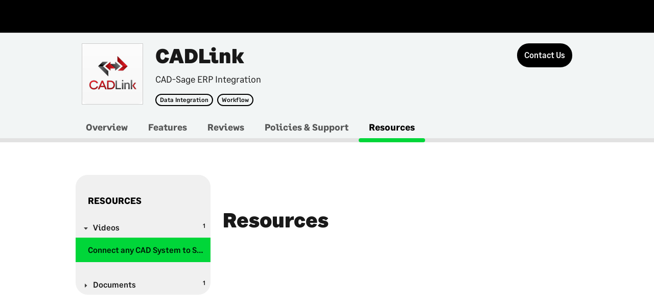

--- FILE ---
content_type: text/html; charset=utf-8
request_url: https://us-marketplace.sage.com/en-US/apps/53020/cadlink/resources
body_size: 27117
content:

<!doctype html>

<html lang="en" class="profile-resources">
<head>
    <meta charset="utf-8">
    <meta name="viewport" content="width=device-width, initial-scale=1" />
    
    <title>CADLink | Sage US Marketplace</title>
    
    <meta name="description" content="CADLink allows engineering designers to manipulate ERP engineering information without ever leaving your CAD/PDM/PLM software. QBuild has developed Sage data integration interface software that can integrate with virtually any CAD/PDM/PLM system.">
    
    <meta name="keywords" content="Sage US, saas, applications, marketplace, web-based apps, business apps">
    
    <meta name="author" content="Sage US Marketplace">
    

    

    
    <meta property="og:url" content="https://us-marketplace.sage.com/en-US/apps/53020/cadlink" />
    <meta property="og:type" content="WEB_APP_MANUAL_SETUP" />
    <meta property="og:title" content="CADLink | Sage US Marketplace" />
    <meta property="og:description" content="CADLink allows engineering designers to manipulate ERP engineering information without ever leaving your CAD/PDM/PLM software. QBuild has developed Sage data integration interface software that can integrate with virtually any CAD/PDM/PLM system." />
    <meta property="og:image" content="" />
    

    
    <meta property="twitter:card" content="summary" />
    <meta property="twitter:site" content="" />
    <meta property="twitter:creator" content="" />
    

    <script src="//code.jquery.com/jquery-3.3.1.min.js" integrity="sha256-FgpCb/KJQlLNfOu91ta32o/NMZxltwRo8QtmkMRdAu8=" crossOrigin="anonymous"></script>
    <script src="//cdnjs.cloudflare.com/ajax/libs/slick-carousel/1.9.0/slick.js"></script>
    <script src="//cdnjs.cloudflare.com/ajax/libs/jQuery.dotdotdot/2.0.1/jquery.dotdotdot.js"></script>
    <script src="//cdnjs.cloudflare.com/ajax/libs/list.js/1.5.0/list.min.js"></script>
    <script src="//cdnjs.cloudflare.com/ajax/libs/jquery-modal/0.9.1/jquery.modal.min.js"></script>
    <link rel="stylesheet" href="//cdnjs.cloudflare.com/ajax/libs/jquery-modal/0.9.1/jquery.modal.min.css" />

    <script>window.MSInputMethodContext && document.documentMode && document.write('<script src="https://d2uars7xkdmztq.cloudfront.net/c7fb9190-c79a-4310-bd76-d1cb84aab46f/0d0e11ad-5793-45f6-ba72-3ab24a28ef13.js"><\x2fscript>');</script>
    <script src="https://d2uars7xkdmztq.cloudfront.net/f5c2ff33-01be-4e38-ac42-c362cbeac4a1/22b6942a-5749-4557-bded-ce7c1d4a24d1.js"></script>
    <script src="https://d2uars7xkdmztq.cloudfront.net/6aefdd51-61d7-4faa-9d3c-1f6ae8719640/76fa31b8-57bd-4821-a41b-7d31794f5337.js"></script>
    <script src="https://d2uars7xkdmztq.cloudfront.net/054138a7-b348-445f-b941-e68c9f160215/94b7d9b2-b1b9-4970-b933-c146c7d38122.js"></script>
    <script src="https://d2uars7xkdmztq.cloudfront.net/7cf825e8-5f01-47c4-b6d0-cd1bcb3ceadb/e0f91351-0b71-4185-b005-ab5176a4d662.js"></script>
    <script src="https://d2uars7xkdmztq.cloudfront.net/4f271fd2-c035-429c-8b79-ff7c65d5e704/f802e1c0-b58a-428b-9a75-f500f65b65cc.js"></script>
    <script src="https://d2uars7xkdmztq.cloudfront.net/04877080-1b19-4a2b-b322-f55b6512f41a/b5451b3d-4421-4755-986e-3011a2e99451.js"></script>
    <script src="https://d2uars7xkdmztq.cloudfront.net/3b303257-12e5-4e12-a841-cc0c30a47c4a/4af9965b-4436-4464-b895-c20ed2fc3adb.js"></script>
    <script src="https://d2uars7xkdmztq.cloudfront.net/4d1f4fce-ef52-425e-87e7-9058b3ca0dd2/2ea90f24-6f29-4113-a724-7dfb52a06387.js"></script>
    <script src="https://d2uars7xkdmztq.cloudfront.net/1eb4c37c-b377-4a29-975f-bfafa0726bf1/25096a06-44bb-421c-a0eb-39c5a4d4b73f.js"></script>
    <script src="https://d2uars7xkdmztq.cloudfront.net/348e8574-16f1-403d-b4b3-4eefd10c02d4/b00f0138-c548-46d9-9e55-b657ad652c37.js"></script>
    <script src="https://d2uars7xkdmztq.cloudfront.net/a5ac87dc-bcab-4cf5-9a3d-d0aacb599ae0/f305c988-2c31-465c-83d0-a9524298d0de.js"></script>
    <script src="https://d2uars7xkdmztq.cloudfront.net/29bcc5de-2167-4259-8d8f-67fbc4f9fab2/d1f7a0c3-0af1-4ae2-951a-e4fa69b10656.js"></script>
    <script src="https://d2uars7xkdmztq.cloudfront.net/6fa5fda3-ead2-43db-a9c7-b2809bd14317/66545433-eaf2-4744-b464-0c7abb62d436.js"></script>
    <script src="https://d2uars7xkdmztq.cloudfront.net/8dae2e7a-8d15-4854-8f13-d1d9133d8c2c/f42f7ffa-3f1e-4e69-a9ed-1f2fe0b4b4ad.js"></script>
    <script src="https://d2uars7xkdmztq.cloudfront.net/258b3c0e-d33a-4fcc-b5ba-558f8bdf679c/9be57f75-765e-4e76-9238-21db7b63a078.js"></script>
    <link rel="stylesheet" type="text/css" href="https://d2uars7xkdmztq.cloudfront.net/3cb34b0a-6cde-49b8-97fb-1ad46be87e3b/0406c9c9-2c80-49b0-bf18-82331286d8e9.css">
    <link rel="stylesheet" type="text/css" href="https://d2uars7xkdmztq.cloudfront.net/ee4cb450-f523-496d-856d-cb5a98104e0b/23bb14d6-75ff-42af-ac28-eb10aa394f62.css">
    <link rel="stylesheet" type="text/css" href="https://d2uars7xkdmztq.cloudfront.net/b06e5a27-25ca-404f-9488-59a8b7df1acd/765f1568-5704-4bf6-a710-2e7f24683da7.css">
    <link rel="stylesheet" type="text/css" href="https://d2uars7xkdmztq.cloudfront.net/5562d5d6-d1a8-4509-b3df-00d7460ac6c2/0629bf30-ade4-46e3-94b6-82cdbbd07f81.css">
    <link rel="stylesheet" type="text/css" href="https://fonts.sage.com/sage.css?v=3" />
    <link rel="shortcut icon" href="https://d2uars7xkdmztq.cloudfront.net/24aae195-0ad5-47f4-b876-f233dc825ce6/8a403a1c-49fc-4ecd-8b75-bbd327b014a7.png" type="image/png">
    <!-- Hotjar Tracking Code for https://uk-marketplace.sage.com -->
    <script>
        (function (h, o, t, j, a, r) {
            h.hj = h.hj || function () { (h.hj.q = h.hj.q || []).push(arguments) };
            h._hjSettings = { hjid: 2459418, hjsv: 6 };
            a = o.getElementsByTagName('head')[0];
            r = o.createElement('script'); r.async = 1;
            r.src = t + h._hjSettings.hjid + j + h._hjSettings.hjsv;
            a.appendChild(r);
        })(window, document, 'https://static.hotjar.com/c/hotjar-', '.js?sv=');
    </script>

<script>
      window.I18N={"account":"Account","allProducts":"All Products","appdirectadmin":"Superuser","My.Account":"My Account","backToResults":"Back to results","BillingAndDistribution":"Billing and Distribution","Call.us.toll.free":"Call us toll free:","cart":{"addedToCart":"Added to Cart","addToCartError":"We were unable to add this item to your cart. Please refresh the page and try again.","alreadyInCart":"This item is already in your cart.","cart":"Cart","cartSummary":"Cart Summary","close":"Close the cart summary","emptyCart":{"title":"Your cart is empty.","sign.in":"Sign in to see items you may have added to your cart during a previous visit."},"title":"Cart","viewCart":"View Cart"},"channel":"Marketplace","company":"Company","Contact":"Contact","corporate":"Network","defaultDescriptionPlaceholder":"Product description goes here in this space provided","defaultPricePlaceholder":"From","defaultTitlePlaceholder":"Product name","find.applications":"Find Applications","find.products":"Find Products","find.product.line.applications":"find.product.line.applications","free":"Free","genericErrorMessage":"There has been an error, please try again.","help.center":"Help Center","header":{"auxiliaryBarLabel":"Auxiliary","homeBarLabel":"Home Bar","more":"More...","navigationBarLabel":"Main","quickLinksLabel":"Quick Links","previewBanner":{"lastUpdated":"Last Updated:","today":"Today","dayAgo":"1 day ago","daysAgo":"{0} days ago"}},"Home":"Home","Insights":"Insights","learnMore":"Learn More","List.all.apps":"See all my apps","logout":"Logout","Manage":"Manage","My.Apps":"MyApps","My.Company":"My Company","My.Profile":"My Profile","my.settings":"My Settings","Powered.by.AppDirect":"Powered by AppDirect","quickview":"Quickview","pricing":"PRICING","profile":"Profile","productGroups":{"ariaLabel":"Group"},"reseller":"Reseller","rating":{"label":"Rating {userRating} out of 5 based on {nrUserReviews} reviews"},"seeMore":"See More","settings":"Settings","sign.in":"Log In","sign.up":"Sign Up","Teams":"Teams","viewall":"View All","skipToMain":"Skip to main content","frequentlyAskedQuestions":"Frequently asked questions","backToMainMenu":"Back to Main Menu","mainNavigation":"Main Navigation","auxNavigation":"Auxiliary Navigation","shopNow":"Shop now","featuredProduct":"Featured Product","mobileMenu":"Main menu","previous":"Previous","next":"Next","pause":"Pause","play":"Play","merchandisingBadges":"Merchandising badges","tags":"Tags","viewDetails":"View details","more":"More","featuresTitle":"Features","categoriesTitle":"Categories","companySwitcher":"Switch Companies","currentCompany":"Current Company","serviceFailure":{"listing":{"title":"Unable to display this product.","description":"Refresh the page to try again."}},"home.featuredApplications":"Featured","home.allApplications":"View all apps","home.allApplications.href":"/en-US/listing","home.devPortal":"Developers","home.devPortalDesc":"Join a vibrant developer ecosystem and build on various APIs","home.devPortalButton":"DEV portal","home.devPartner":"Partner with us","home.devPartnerDesc":"Unlock the power of Sage Business Cloud for your customers","home.devPartnerButton":"Join Us","home.devPartnerHref":"https://www.sage.com/en-US/partners/","home.faq":"Ask Sage","home.faqDesc":"FAQs about our Marketplace solutions","home.faqButton":"Learn more","home.invitationRejected":"You rejected the invitation","home.coronavirusCarouselHeader":"Getting back to business","home.coronavirusCarouselMessage":"Whatever the next steps are for your business, let’s face them together. Check out expert COVID-19 advice articles to help you navigate the next steps for your business.","home.goToUKMarketplace":"Go to UK Marketplace","home.goToUSMarketplace":"Go to US Marketplace","home.goToFRMarketplace":"Go to FR Marketplace","home.goToCAMarketplace":"Go to CA Marketplace","home.goToIEMarketplace":"Go to IE Marketplace","home.goToAUMarketplace":"Go to AU Marketplace","home.goToZAMarketplace":"Go to ZA Marketplace","home.goToDEMarketplace":"Go to DE Marketplace","home.goToESMarketplace":"Go to ES Marketplace","home.goToOtherMarketplace":"For all other countries, click here","header.gotosagedotcom":"Go to sage.com","footer.links.sage.label":"© Sage Group plc 2019","footer.links.sage.href":"https://www.sage.com/en-US/home","footer.links.termsofuse.label":"Sage Marketplace Terms","footer.links.termsofuse.href":"/en-US/pages/Legal/terms-and-conditions","footer.links.privacy.notice.label":"Privacy Notice","footer.links.privacy.notice.href":"/en-US/pages/Legal/privacy","footer.links.cookies.label":"Cookies","footer.links.cookies.href":"/en-US/pages/Legal/cookies","footer.links.general.data.label":"General data protection regulations","footer.links.general.data.href":"https://www.sage.com/en-US/gdpr/","footer.links.anti.slavery.statement.label":"Anti-slavery statement 2019","footer.links.anti.slavery.statement.href":"https://www.sage.com/investors/corporate-governance/anti-slavery-and-human-trafficking-statement/","footer.links.sns.facebook.href":"https://www.facebook.com/SageNAmerica/","footer.links.sns.instagram.href":"https://www.instagram.com/sageofficial/","footer.links.sns.linkedin.href":"https://www.linkedin.com/company/sage-software/","footer.links.sns.twitter.href":"https://twitter.com/SageNAmerica","footer.links.sns.youtube.href":"https://www.youtube.com/c/SageNorthAmerica","footer.img.sage.url":"https://d33na3ni6eqf5j.cloudfront.net/channel_custom_style_resources/img776081898583796750?3e053f3894cd8fd69eab066bdbf242de","footer.img.sage.href":"https://www.sage.com/en-US/","footer.cookiebanner.message":"We use cookies and similar technologies to analyze the use of the Sage Business Cloud Marketplace, improve your experience and for marketing purposes. For more information please see our","footer.cookiebanner.cookiespolicy":"Cookies Policy","invitation.text1":"Please note that Sage Marketplace uses Sage ID for identification purposes. Sage ID is a single sign-in application used by Sage to connect to Sage Cloud services such as Sage City or Remote Data Access.","invitation.text2":"This invite to join the company is only valid if your Sage ID email matches the email address this invitation was sent to.  If you use (or want to use) a different Sage ID email address to log on please contact your admin named above, so that they can invite you using the correct email address.","invitation.text3":"It’s important to know that if you reset your password for Sage ID, this will affect your logins for all other services. If you do not have a Sage ID, then you will have the opportunity to set one up.","leadform.note":"What help do you need?","leadform.privacynotice":"Sage will use your personal information and disclose such information to the selected third party and/or partner in accordance with the","leadformProductNotSelectedError":"Please select a product as you have selected that you are already a Sage customer","profile.benefits":"Benefits","profile.leadButton":"Contact Us","profile.support":"Support","search.placeholder.label":"Search by app name, keyword or category","isvlogin.button":"ISV Log In","special":"Specials"}
    </script> <style id='globalCSS'>
</style> </head>

<body data-page="profile">
    
        <div id="header-universal" role="heading" aria-level="1"></div>
    

    <div class="main-region page_content page_content__condensed profile-region" role="main">
        
    <div class="js-notification-lead notification-center"></div>
    






<div class="profile_header">
    <div class="profile_header--content">
        <div class="layout-default">
            <div class="container relative clearfix">
                <div class="col-md-9">
                    <div class="card__image">
                        
    
    
        <div class="id id__logo id__sq_large">
            
    
        <img src="https://d2uars7xkdmztq.cloudfront.net/app_resources/customizations/SAGEUS/53020/thumbs_112/img8451661568666147963.png?648cd841d0c34b9fd6562a15d469a566" alt="image_for_CADLink" class="id--img">
    

            
        </div>
    


                        <div class="stats">
                            
    

                            
                        </div>
                    </div>
                    <div class="card__content">
                        <h1 class="profile_header--title">CADLink</h1>
                        <div class="summary--caption">CAD-Sage ERP Integration</div>
                        <div class="badges">
                            
                                
                                    <span class="badge badge__outline d-md-inline-block d-none"><a href="/en-US/listing?cat=1427">Data Integration</a></span>
                                
                                    <span class="badge badge__outline d-md-inline-block d-none"><a href="/en-US/listing?scat=2191">Workflow</a></span>
                                
                            
                        </div>
                    </div>
                </div>
                <div class="card__actions profile-actions d-none d-md-block col-md-3">
                    
                    
                    
                        
                            
	
	<a 
		
		
		class="  button
				 
				js-profile-lead-form hidden button__lead 
				
				
				
				 
				
				
				
				
				button__large
				
				       
				       
				button__profile" 
		aria-label="Contact Us"
	>
		<span>
				 Contact Us
		</span>
		
    <span class="tooltip__text tooltip__text tooltip__text--bottom js-simple-tooltip is-hidden"></span>

	</a>
	
	<script>
		$(".js-profile-lead-form").click(function() {
			// User clicked on Contact Us button, need to get app name
			var appName = $(this).closest(".profile-region").find(".profile_header--content .profile_header--title");
			if (appName.length > 0) {
				RaiseGoogleAnalyticsEvent('Contact Form', 'CTA Contact Us', appName[0].innerText);
			}
		});

		$(".ga-buy-now").click(function() {
			// User clicked on Buy Now button, need to get app name
			var appName = $(this).closest(".profile-region").find(".profile_header--content .profile_header--title");
			if (appName.length > 0) {
				RaiseGoogleAnalyticsEvent('Name of App', 'CTA Buy Now', appName[0].innerText);
			}
		});

		$(".ga-free-trial").click(function() {
			// User clicked on Free Trial button, need to get app name
			var appName = $(this).closest(".profile-region").find(".profile_header--content .profile_header--title");
			if (appName.length > 0) {
				RaiseGoogleAnalyticsEvent('Name of App', 'CTA Free Trial', appName[0].innerText);
			}
		});

		$(".ga-free-edition").click(function() {
			// User clicked on Try The Free Edition button, need to get app name
			var appName = $(this).closest(".profile-region").find(".profile_header--content .profile_header--title");
			if (appName.length > 0) {
				RaiseGoogleAnalyticsEvent('Name of App', 'CTA Try Free Edition', appName[0].innerText);
			}
		});

		$(document).ready(function () {
			var href = window.location.href.toLowerCase();

			// Show 'Contact us' button for everyone except SBCA.
			if (!href.includes("sbca-marketplace")) {

				$(".button__lead").removeClass("hidden");
			}
		});
	</script>

                        
                    

                    <p class="card__caption js-scroll-hide  d-none d-md-block">
                        <span></span>
                        
    <span class="tooltip__text tooltip__text tooltip__text--bottom js-simple-tooltip is-hidden"></span>

                    </p>
                    
                </div>
            </div>
        </div>
    </div>
    <div class="profile_header--navigation">
        <div class="layout-default">
            <div class="container">
                






    
     
    


    <nav class="tertiary-nav">
        <ul class="tertiary-nav--items adb-profile_header--navigation_content d-none d-md-block">
            
                
                <li class="tertiary-nav--item">
                    <a class="tertiary-nav--link" href="/en-US/apps/53020/cadlink/overview">Overview</a>
                </li>
                
            
                
                <li class="tertiary-nav--item">
                    <a class="tertiary-nav--link" href="/en-US/apps/53020/cadlink/features">Features</a>
                </li>
                
            
                
                <li class="tertiary-nav--item">
                    <a class="tertiary-nav--link" href="/en-US/apps/53020/cadlink/reviews">Reviews</a>
                </li>
                
            
                
                <li class="tertiary-nav--item">
                    <a class="tertiary-nav--link" href="/en-US/apps/53020/cadlink/support">Policies &amp; Support</a>
                </li>
                
            
                
                    
                        <li class="tertiary-nav--item is-selected">
                            <a class="tertiary-nav--link" href="/en-US/apps/53020/cadlink/resources">Resources </a>
                        </li>
                        
                
            
        </ul>
        <ul class="tertiary-nav--items layout-column__first d-md-none">
            <li class="tertiary-nav--item tertiary-nav--mobile_menu">
                
                <menu class="tertiary-nav__menu context_menu is-active">
                    <button class="button__small dropdown dropdown__small js-dropdown-profile" type="button">
                        
                            
                        
                            
                        
                            
                        
                            
                        
                            
                                <span class="tertiary-nav__menu__label">Resources</span>
                            
                        
                    </button>                    
                    <div class="context_menu--menu context_menu--profile is-hidden" role="menu">
                        <ul class="stack">
                            
                                <li class="stack--item container">
                                    <a class="link__option stack--item_content not-selected" href="/en-US/apps/53020/cadlink/overview"> Overview</a>
                                </li>
                            
                                <li class="stack--item container">
                                    <a class="link__option stack--item_content not-selected" href="/en-US/apps/53020/cadlink/features"> Features</a>
                                </li>
                            
                                <li class="stack--item container">
                                    <a class="link__option stack--item_content not-selected" href="/en-US/apps/53020/cadlink/reviews"> Reviews</a>
                                </li>
                            
                                <li class="stack--item container">
                                    <a class="link__option stack--item_content not-selected" href="/en-US/apps/53020/cadlink/support"> Policies &amp; Support</a>
                                </li>
                            
                                <li class="stack--item container">
                                    <a class="link__option stack--item_content" href="/en-US/apps/53020/cadlink/resources"> Resources</a>
                                </li>
                            
                        </ul>
                    </div>
                </menu>
                
            </li>
            <li class="tertiary-nav--item tertiary-nav--mobile_menu tertiary_nav--item__right">
                <div class="tertiary-nav--button">
                    
                        
                        
                            
	
	<a 
		
		
		class="  button
				 
				js-profile-lead-form hidden button__lead 
				
				
				
				 
				
				
				
				button__small
				
				
				       
				       
				button__profile" 
		aria-label="Contact Us"
	>
		<span>
				 Contact Us
		</span>
		
    <span class="tooltip__text tooltip__text tooltip__text--bottom js-simple-tooltip is-hidden"></span>

	</a>
	
	<script>
		$(".js-profile-lead-form").click(function() {
			// User clicked on Contact Us button, need to get app name
			var appName = $(this).closest(".profile-region").find(".profile_header--content .profile_header--title");
			if (appName.length > 0) {
				RaiseGoogleAnalyticsEvent('Contact Form', 'CTA Contact Us', appName[0].innerText);
			}
		});

		$(".ga-buy-now").click(function() {
			// User clicked on Buy Now button, need to get app name
			var appName = $(this).closest(".profile-region").find(".profile_header--content .profile_header--title");
			if (appName.length > 0) {
				RaiseGoogleAnalyticsEvent('Name of App', 'CTA Buy Now', appName[0].innerText);
			}
		});

		$(".ga-free-trial").click(function() {
			// User clicked on Free Trial button, need to get app name
			var appName = $(this).closest(".profile-region").find(".profile_header--content .profile_header--title");
			if (appName.length > 0) {
				RaiseGoogleAnalyticsEvent('Name of App', 'CTA Free Trial', appName[0].innerText);
			}
		});

		$(".ga-free-edition").click(function() {
			// User clicked on Try The Free Edition button, need to get app name
			var appName = $(this).closest(".profile-region").find(".profile_header--content .profile_header--title");
			if (appName.length > 0) {
				RaiseGoogleAnalyticsEvent('Name of App', 'CTA Try Free Edition', appName[0].innerText);
			}
		});

		$(document).ready(function () {
			var href = window.location.href.toLowerCase();

			// Show 'Contact us' button for everyone except SBCA.
			if (!href.includes("sbca-marketplace")) {

				$(".button__lead").removeClass("hidden");
			}
		});
	</script>

                        
                    
                </div>
                <div class="card__caption"></div>
            </li>
        </ul>
    </nav>
    <script>
        $(".js-dropdown-profile").dropDownProfile();

        $(".profile_header--content .badges a").click(function() {
            RaiseGoogleAnalyticsEvent('Click Tag', 'App Tag', $(this)[0].innerText);
        });

        $(".profile_header--navigation .tertiary-nav--item:not(.is-selected) a").click(function() {
            // User clicked on tab, need to get app name
            var appName = $(this).closest(".profile_header").find(".profile_header--content .profile_header--title");
            if (appName.length > 0) {
                RaiseGoogleAnalyticsEvent('Click Tab', $(this)[0].innerText + ' Tab', appName[0].innerText);
            }
        });
    </script>

            </div>
        </div>
    </div>
</div>



        <div class="profile-content">
            <div class="layout-default">
                <div class="container">
                    
<style>
    .js-form-sage-customer .adb-selector {
        display: flex;
    }

    .js-form-sage-customer .adb-selector label {
        padding-right: 20px;
    }
</style>

    
    <div class="row layout-content__section js-resources">
        <div class="col-xs-8 col-fix-sm-4">
            <div class="container-box container-box-section">
                <div class="list-multiple-navigation">
                    <div class="list-container_header">
                        <h5 class="list-container_header--title list-container_header--item">Resources</h5>
                    </div>
                    
    
    <ul class="list-stack">
        <li class="list-stack--item list-stack--item__nesting">
            <a class="list-link__nav list-stack--item_content list-stack--item_content__nesting" data-toggle="collapse">
                <span class="list-stack--affix list-count">1</span>Videos
            </a>
            <ul class="list-stack">
                
                    
                        <li class="list-stack--item">
                            <a
                                class="list-link__nav list-stack--item_content js-resource-toggle"
                                data-id="public-VIDEO-0"
                            >
                                <span class="list-stack--affix"></span>Connect any CAD System to Sage Enterprise Management (X3) with CADLink
                            </a>
                        </li>
                    
                
            </ul>
        </li>
    </ul>
    <script>
        $(".list-stack .list-stack--item .js-resource-toggle").click(function() {
            // User clicked on resource, get category name and appname
            var categoryName = $(this).closest(".list-stack--item__nesting").children(".list-stack--item_content__nesting").children(".ga-resourceheader-name");
            var appName = $(this).closest(".profile-region").find(".profile_header--content .profile_header--title");
            if (categoryName.length > 0 && appName.length > 0) {
                RaiseGoogleAnalyticsEvent(appName[0].innerText, 'Media Resource ' + categoryName[0].innerText, $(this)[0].innerText);
            }
        });
    </script>
    


                    
                        
    
    <ul class="list-stack">
        <li class="list-stack--item list-stack--item__nesting">
            <a class="list-link__nav list-stack--item_content list-stack--item_content__nesting" data-toggle="collapse">
                <span class="list-stack--affix list-count">1</span>Documents
            </a>
            <ul class="list-stack">
                
                    
                        
                            <li class="list-stack--item">
                                <a
                                    class="list-link__nav list-stack--item_content js-resource-toggle"
                                    data-id="public-PDF_UPLOAD-0"
                                >
                                    <span class="list-stack--affix"></span>CADLink Brochure
                                </a>
                            </li>
                        
                    
                
            </ul>
        </li>
    </ul>
    <script>
        $(".list-stack .list-stack--item .js-resource-toggle").click(function() {
            // User clicked on resource, get category name and appname
            var categoryName = $(this).closest(".list-stack--item__nesting").children(".list-stack--item_content__nesting").children(".ga-resourceheader-name");
            var appName = $(this).closest(".profile-region").find(".profile_header--content .profile_header--title");
            if (categoryName.length > 0 && appName.length > 0) {
                RaiseGoogleAnalyticsEvent(appName[0].innerText, 'Media Resource ' + categoryName[0].innerText, $(this)[0].innerText);
            }
        });
    </script>
    

                    
                </div>
            </div>
            
        </div>
        <div class="col-xs-8 col-fix-inv-sm-4">
            <h2>Resources</h2>
            
                
                    
    <div
        class="profile-resources__item js-resource-content is-hidden"
        data-id="public-VIDEO-0"
    >
        
        <iframe
            width="100%"
            frameborder="0"
            allowfullscreen=""
            title="Connect any CAD System to Sage Enterprise Management (X3) with CADLink"
            src="about:blank"
            data-link="//www.youtube.com/embed/XbmItZb17Pk"
            onerror="javascript:alert('error');return false;"
        ></iframe>
        
        Directly connect any CAD, PLM, or PDM system to your Sage X3 system in one click! View, modify, create, and update part data in one interface and bidirectionally push changes to both systems for accurate and synchronized part and BOM data across your 2 systems!
    </div>

                
                
            
            
                
                    
                        
    <div
        class="profile-resources__item js-resource-content is-hidden"
        data-id="public-PDF_UPLOAD-0"
    >
        
        <iframe
            width="100%"
            frameborder="0"
            allowfullscreen=""
            title="CADLink Brochure"
            src="about:blank"
            data-link="https://d2uars7xkdmztq.cloudfront.net/app_resources/53020/documentation/183808_en.pdf"
            onerror="javascript:alert('error');return false;"
        ></iframe>
        
            <p><a href="https://d2uars7xkdmztq.cloudfront.net/app_resources/53020/documentation/183808_en.pdf" target="_blank">Download</a></p>
        
        
    </div>

                    
                
                
            
            
            
        </div>
    </div>

    <script src="https://d2uars7xkdmztq.cloudfront.net/070363ce-f041-47e0-b22c-bf565d1eec7b/45af12f0-689b-4dbb-9964-85477a719189.js"></script>
    <script>
        $('.js-resources').resources();
    </script>



    

    

    
        <div id="ga-similar-apps" class="layout-content--lined">
            
<div class="feature-content slider-list">
    <div class="header">
        <h2 class="header--item">Similar Apps</h2>
        <menu class="header--item toolbar toolbar__small">
            
            <menu class="toggle_buttons toolbar--item">
                <button aria-label="prev" class="button button__small js-slider-prev" type="button" disabled="disabled">
                    <i class="icon__arrow_left"></i>
                </button><button aria-label="next" class="button button__small js-slider-next" type="button">
                    <i class="icon__arrow_right"></i>
                </button>
            </menu>
        </menu>
    </div>
    <div class="slider slider--prerender">
        <div class="slider--items">
            
                <div class="slider--item" tabindex="0">
                    <div class="logo-container tooltip--complex">
                        
    
    
        <a href="/en-US/apps/111047/bigcommerce-for-sage-100" class="id id__logo id__sq_large id__linked">
            
    
        <img src="https://d2uars7xkdmztq.cloudfront.net/app_resources/customizations/SAGEUS/111047/thumbs_64/img3329503129087894112.png?c9021275caedf089ef5e6daea16f9b09" alt="image_for_BigCommerce for Sage 100" class="id--img">
    

            
        </a>
    


                        
    <span class="tooltip--complex__content tooltip--complex__content--bottom js-complex-tooltip">
        <h3>BigCommerce for Sage 100</h3>
        <p class="tooltip--complex__overview">
            
                Modernize your ecommerce presence and launch a fully integrated B2C and B2B storefront to reach new customers. BigCommerce’s open SaaS solution combines the best of SaaS and API enabled openness with robust Sage 100 integration capabilities  powered by IN-SYNCH for Sage 100.

&lt;p&gt;IN-SYNCH, In-Synch, enterprise, eCommerce, transactions, processing orders, order processing, customizable&lt;/p&gt;
            
        </p>
        
    
    <div class="rating">
        <i class="rating__icon rating__icon--positive"></i><!--
        --><i class="rating__icon rating__icon--positive"></i><!--
        --><i class="rating__icon rating__icon--positive"></i><!--
        --><i class="rating__icon rating__icon--positive"></i><!--
        --><i class="rating__icon rating__icon--positive"></i>
    </div>
    

        
        <span class="num-rating">(5)</span>
        
        <p class="slider--item_content subtitle">
            
        </p>
    </span>

                    </div>
                    <h3>
                        <a data-truncate="line" href="/en-US/apps/111047/bigcommerce-for-sage-100">BigCommerce for Sage 100</a>
                    </h3>
                    <p class="slider--item_content slider--item_content--headline">The Open SaaS ecommerce platform for growth.</p>
                    <p class="slider--item_content subtitle">
                        
                    </p>
                    
    
    <div class="rating">
        <i class="rating__icon rating__icon--positive"></i><!--
        --><i class="rating__icon rating__icon--positive"></i><!--
        --><i class="rating__icon rating__icon--positive"></i><!--
        --><i class="rating__icon rating__icon--positive"></i><!--
        --><i class="rating__icon rating__icon--positive"></i>
    </div>
    

                    
                    <span class="num-rating">(5)</span>
                    
                    
                </div>
            
                <div class="slider--item" tabindex="0">
                    <div class="logo-container tooltip--complex">
                        
    
    
        <a href="/en-US/apps/76689/billbjorn" class="id id__logo id__sq_large id__linked">
            
    
        <img src="https://d2uars7xkdmztq.cloudfront.net/app_resources/customizations/SAGEUS/76689/thumbs_64/img5315161970897803363.png?cac157c1cf707dd69441c4d1b80584e5" alt="image_for_BillBjorn" class="id--img">
    

            
        </a>
    


                        
    <span class="tooltip--complex__content tooltip--complex__content--bottom js-complex-tooltip">
        <h3>BillBjorn</h3>
        <p class="tooltip--complex__overview">
            
                Lightning fast automated data entry into Sage Accounting
            
        </p>
        
    
    <div class="rating">
        <i class="rating__icon rating__icon--positive"></i><!--
        --><i class="rating__icon rating__icon--positive"></i><!--
        --><i class="rating__icon rating__icon--positive"></i><!--
        --><i class="rating__icon rating__icon--positive"></i><!--
        --><i class="rating__icon rating__icon--positive"></i>
    </div>
    

        
        <span class="num-rating">(2)</span>
        
        <p class="slider--item_content subtitle">
            
                <span>Starting At</span>
                <span title="$6.50/Mo">
                    $6.50/Mo
                </span>
            
        </p>
    </span>

                    </div>
                    <h3>
                        <a data-truncate="line" href="/en-US/apps/76689/billbjorn">BillBjorn</a>
                    </h3>
                    <p class="slider--item_content slider--item_content--headline">Lightning Fast Automated Data Entry</p>
                    <p class="slider--item_content subtitle">
                        
                            <span>Starting At</span>
                            <span title="$6.50/Mo">
                                $6.50/Mo
                            </span>
                        
                    </p>
                    
    
    <div class="rating">
        <i class="rating__icon rating__icon--positive"></i><!--
        --><i class="rating__icon rating__icon--positive"></i><!--
        --><i class="rating__icon rating__icon--positive"></i><!--
        --><i class="rating__icon rating__icon--positive"></i><!--
        --><i class="rating__icon rating__icon--positive"></i>
    </div>
    

                    
                    <span class="num-rating">(2)</span>
                    
                    
                </div>
            
                <div class="slider--item" tabindex="0">
                    <div class="logo-container tooltip--complex">
                        
    
    
        <a href="/en-US/apps/73579/clarity" class="id id__logo id__sq_large id__linked">
            
    
        <img src="https://d2uars7xkdmztq.cloudfront.net/app_resources/customizations/SAGEUS/73579/thumbs_64/image5491521291377756691.png?4e72169fb5f14b25f7ee81859092a140" alt="image_for_Clarity" class="id--img">
    

            
        </a>
    


                        
    <span class="tooltip--complex__content tooltip--complex__content--bottom js-complex-tooltip">
        <h3>Clarity</h3>
        <p class="tooltip--complex__overview">
            
                Clarity helps Sage accountants, bookkeepers &amp; advisors to introduce and/or scale business advisory services using your client&#39;s Sage Accounting data. Clarity is a systemised business strategy &amp; goal setting tool that enables business owners to understand and improve their numbers and create a clear strategic plan to build their ideal business.
            
        </p>
        
    
    <div class="rating">
        <i class="rating__icon rating__icon--positive"></i><!--
        --><i class="rating__icon rating__icon--positive"></i><!--
        --><i class="rating__icon rating__icon--positive"></i><!--
        --><i class="rating__icon rating__icon--positive"></i><!--
        --><i class="rating__icon rating__icon--positive"></i>
    </div>
    

        
        <span class="num-rating">(2)</span>
        
        <p class="slider--item_content subtitle">
            
                <span>Starting At</span>
                <span title="$297.00/Mo">
                    $297.00/Mo
                </span>
            
        </p>
    </span>

                    </div>
                    <h3>
                        <a data-truncate="line" href="/en-US/apps/73579/clarity">Clarity</a>
                    </h3>
                    <p class="slider--item_content slider--item_content--headline">Simplifying business advisory services</p>
                    <p class="slider--item_content subtitle">
                        
                            <span>Starting At</span>
                            <span title="$297.00/Mo">
                                $297.00/Mo
                            </span>
                        
                    </p>
                    
    
    <div class="rating">
        <i class="rating__icon rating__icon--positive"></i><!--
        --><i class="rating__icon rating__icon--positive"></i><!--
        --><i class="rating__icon rating__icon--positive"></i><!--
        --><i class="rating__icon rating__icon--positive"></i><!--
        --><i class="rating__icon rating__icon--positive"></i>
    </div>
    

                    
                    <span class="num-rating">(2)</span>
                    
                    
                </div>
            
                <div class="slider--item" tabindex="0">
                    <div class="logo-container tooltip--complex">
                        
    
    
        <a href="/en-US/apps/60334/credit-hound-for-sage-100cloud" class="id id__logo id__sq_large id__linked">
            
    
        <img src="https://d2uars7xkdmztq.cloudfront.net/app_resources/customizations/SAGEUS/60334/thumbs_64/image6660218378610383058.png?6cebefd346285d82b0f117024fad484d" alt="image_for_Credit Hound for Sage 100cloud" class="id--img">
    

            
        </a>
    


                        
    <span class="tooltip--complex__content tooltip--complex__content--bottom js-complex-tooltip">
        <h3>Credit Hound for Sage 100cloud</h3>
        <p class="tooltip--complex__overview">
            
                Credit Hound is powerful collections management software, designed to help you get paid faster and reduce the amount of admin involved in chasing payments. With the automation of many of your everyday credit control processes it will give you more time to focus on other tasks.

PayThem
            
        </p>
        
    
    <div class="rating">
        <i class="rating__icon rating__icon--positive"></i><!--
        --><i class="rating__icon rating__icon--positive"></i><!--
        --><i class="rating__icon rating__icon--positive"></i><!--
        --><i class="rating__icon rating__icon--positive"></i><!--
        --><i class="rating__icon rating__icon--positive"></i>
    </div>
    

        
        <span class="num-rating">(11)</span>
        
        <p class="slider--item_content subtitle">
            
                <span>Starting At</span>
                <span title="$92.00/Mo">
                    $92.00/Mo
                </span>
            
        </p>
    </span>

                    </div>
                    <h3>
                        <a data-truncate="line" href="/en-US/apps/60334/credit-hound-for-sage-100cloud">Credit Hound for Sage 100cloud</a>
                    </h3>
                    <p class="slider--item_content slider--item_content--headline">Advanced Collections Management</p>
                    <p class="slider--item_content subtitle">
                        
                            <span>Starting At</span>
                            <span title="$92.00/Mo">
                                $92.00/Mo
                            </span>
                        
                    </p>
                    
    
    <div class="rating">
        <i class="rating__icon rating__icon--positive"></i><!--
        --><i class="rating__icon rating__icon--positive"></i><!--
        --><i class="rating__icon rating__icon--positive"></i><!--
        --><i class="rating__icon rating__icon--positive"></i><!--
        --><i class="rating__icon rating__icon--positive"></i>
    </div>
    

                    
                    <span class="num-rating">(11)</span>
                    
                    
                </div>
            
                <div class="slider--item" tabindex="0">
                    <div class="logo-container tooltip--complex">
                        
    
    
        <a href="/en-US/apps/53689/credit-hound-for-sage-50" class="id id__logo id__sq_large id__linked">
            
    
        <img src="https://d2uars7xkdmztq.cloudfront.net/app_resources/customizations/SAGEUS/53689/thumbs_64/img527947538763528459.png?578087c62d87776089773286dec0c05b" alt="image_for_Credit Hound for Sage 50" class="id--img">
    

            
        </a>
    


                        
    <span class="tooltip--complex__content tooltip--complex__content--bottom js-complex-tooltip">
        <h3>Credit Hound for Sage 50</h3>
        <p class="tooltip--complex__overview">
            
                Credit Hound is powerful collections management software, designed to help you get paid faster and reduce the amount of admin involved in chasing payments. With the automation of many of your everyday credit control processes it will give you more time to focus on other tasks.

PayThem
            
        </p>
        
    
    <div class="rating">
        <i class="rating__icon rating__icon--positive"></i><!--
        --><i class="rating__icon rating__icon--positive"></i><!--
        --><i class="rating__icon rating__icon--positive"></i><!--
        --><i class="rating__icon rating__icon--positive"></i><!--
        --><i class="rating__icon rating__icon--positive"></i>
    </div>
    

        
        <span class="num-rating">(1)</span>
        
        <p class="slider--item_content subtitle">
            
                <span>Starting At</span>
                <span title="$32.00/Mo">
                    $32.00/Mo
                </span>
            
        </p>
    </span>

                    </div>
                    <h3>
                        <a data-truncate="line" href="/en-US/apps/53689/credit-hound-for-sage-50">Credit Hound for Sage 50</a>
                    </h3>
                    <p class="slider--item_content slider--item_content--headline">Advanced Collections Management</p>
                    <p class="slider--item_content subtitle">
                        
                            <span>Starting At</span>
                            <span title="$32.00/Mo">
                                $32.00/Mo
                            </span>
                        
                    </p>
                    
    
    <div class="rating">
        <i class="rating__icon rating__icon--positive"></i><!--
        --><i class="rating__icon rating__icon--positive"></i><!--
        --><i class="rating__icon rating__icon--positive"></i><!--
        --><i class="rating__icon rating__icon--positive"></i><!--
        --><i class="rating__icon rating__icon--positive"></i>
    </div>
    

                    
                    <span class="num-rating">(1)</span>
                    
                    
                </div>
            
                <div class="slider--item" tabindex="0">
                    <div class="logo-container tooltip--complex">
                        
    
    
        <a href="/en-US/apps/71314/hirehop-equipment-rental-software" class="id id__logo id__sq_large id__linked">
            
    
        <img src="https://d2uars7xkdmztq.cloudfront.net/app_resources/customizations/SAGEUS/71314/thumbs_64/img2619020111725850412.png?c25579eb4b1d802b1688f08ea431c220" alt="image_for_HireHop Equipment Rental Software" class="id--img">
    

            
        </a>
    


                        
    <span class="tooltip--complex__content tooltip--complex__content--bottom js-complex-tooltip">
        <h3>HireHop Equipment Rental Software</h3>
        <p class="tooltip--complex__overview">
            
                Affordable &amp; powerful equipment rental software for rental companies. Manage inventory, jobs and clients with the world&#39;s best rental business software.
            
        </p>
        
    
    <div class="rating">
        <i class="rating__icon rating__icon--positive"></i><!--
        --><i class="rating__icon rating__icon--positive"></i><!--
        --><i class="rating__icon rating__icon--positive"></i><!--
        --><i class="rating__icon rating__icon--positive"></i><!--
        --><i class="rating__icon rating__icon--positive"></i>
    </div>
    

        
        <span class="num-rating">(1)</span>
        
        <p class="slider--item_content subtitle">
            
                Free
            
        </p>
    </span>

                    </div>
                    <h3>
                        <a data-truncate="line" href="/en-US/apps/71314/hirehop-equipment-rental-software">HireHop Equipment Rental Software</a>
                    </h3>
                    <p class="slider--item_content slider--item_content--headline">Equipment rental company software</p>
                    <p class="slider--item_content subtitle">
                        
                            Free
                        
                    </p>
                    
    
    <div class="rating">
        <i class="rating__icon rating__icon--positive"></i><!--
        --><i class="rating__icon rating__icon--positive"></i><!--
        --><i class="rating__icon rating__icon--positive"></i><!--
        --><i class="rating__icon rating__icon--positive"></i><!--
        --><i class="rating__icon rating__icon--positive"></i>
    </div>
    

                    
                    <span class="num-rating">(1)</span>
                    
                    
                </div>
            
                <div class="slider--item" tabindex="0">
                    <div class="logo-container tooltip--complex">
                        
    
    
        <a href="/en-US/apps/106295/realisable-iman" class="id id__logo id__sq_large id__linked">
            
    
        <img src="https://d2uars7xkdmztq.cloudfront.net/app_resources/customizations/SAGEUS/106295/thumbs_64/img5209296225824795691.png?5f153fa989d4aa0a92a6272251913a42" alt="image_for_Realisable IMan" class="id--img">
    

            
        </a>
    


                        
    <span class="tooltip--complex__content tooltip--complex__content--bottom js-complex-tooltip">
        <h3>Realisable IMan</h3>
        <p class="tooltip--complex__overview">
            
                IMan is an integration platform that seamlessly connects almost any application to your Sage system, whether in e-commerce, logistics, distribution or payment processing.

&lt;p&gt;IMan&#39;s smart connectors include Magento, Shopify, WooCommerce, Concur, Salesforce, BigCommerce, VisualSoft, ShipHero, ShipEngine, ShipStation, Sage Pay, Opayo, PayPal, CyberSource, Amazon, cDiscount, Ebay, Jet, Lazada, Shopee, Walmart, Microsoft Office, Excel, CSV, XML, JSON and more. Ideal for industries of e-commerce, marketplace, logistics, distribution, shipping, payment processors.&lt;/p&gt;
            
        </p>
        
    
    <div class="rating">
        <i class="rating__icon rating__icon--positive"></i><!--
        --><i class="rating__icon rating__icon--positive"></i><!--
        --><i class="rating__icon rating__icon--positive"></i><!--
        --><i class="rating__icon rating__icon--positive"></i><!--
        --><i class="rating__icon rating__icon--positive"></i>
    </div>
    

        
        <span class="num-rating">(3)</span>
        
        <p class="slider--item_content subtitle">
            
        </p>
    </span>

                    </div>
                    <h3>
                        <a data-truncate="line" href="/en-US/apps/106295/realisable-iman">Realisable IMan</a>
                    </h3>
                    <p class="slider--item_content slider--item_content--headline">Seamless integration with any application</p>
                    <p class="slider--item_content subtitle">
                        
                    </p>
                    
    
    <div class="rating">
        <i class="rating__icon rating__icon--positive"></i><!--
        --><i class="rating__icon rating__icon--positive"></i><!--
        --><i class="rating__icon rating__icon--positive"></i><!--
        --><i class="rating__icon rating__icon--positive"></i><!--
        --><i class="rating__icon rating__icon--positive"></i>
    </div>
    

                    
                    <span class="num-rating">(3)</span>
                    
                    
                </div>
            
                <div class="slider--item" tabindex="0">
                    <div class="logo-container tooltip--complex">
                        
    
    
        <a href="/en-US/apps/53452/sync" class="id id__logo id__sq_large id__linked">
            
    
        <img src="https://d2uars7xkdmztq.cloudfront.net/app_resources/customizations/SAGEUS/53452/thumbs_64/img7857283213162070807.png?9dbfd205adf0fc0739fc55647b1a883c" alt="image_for_SYNC" class="id--img">
    

            
        </a>
    


                        
    <span class="tooltip--complex__content tooltip--complex__content--bottom js-complex-tooltip">
        <h3>SYNC</h3>
        <p class="tooltip--complex__overview">
            
                Integrate Sage with your CRM, E-commerce, Service Platforms and more with Commercient SYNC.
            
        </p>
        
    
    <div class="rating">
        <i class="rating__icon rating__icon--positive"></i><!--
        --><i class="rating__icon rating__icon--positive"></i><!--
        --><i class="rating__icon rating__icon--positive"></i><!--
        --><i class="rating__icon rating__icon--positive"></i><!--
        --><i class="rating__icon rating__icon--positive"></i>
    </div>
    

        
        <span class="num-rating">(1)</span>
        
        <p class="slider--item_content subtitle">
            
        </p>
    </span>

                    </div>
                    <h3>
                        <a data-truncate="line" href="/en-US/apps/53452/sync">SYNC</a>
                    </h3>
                    <p class="slider--item_content slider--item_content--headline">Data integration for Sage Solutions</p>
                    <p class="slider--item_content subtitle">
                        
                    </p>
                    
    
    <div class="rating">
        <i class="rating__icon rating__icon--positive"></i><!--
        --><i class="rating__icon rating__icon--positive"></i><!--
        --><i class="rating__icon rating__icon--positive"></i><!--
        --><i class="rating__icon rating__icon--positive"></i><!--
        --><i class="rating__icon rating__icon--positive"></i>
    </div>
    

                    
                    <span class="num-rating">(1)</span>
                    
                    
                </div>
            
                <div class="slider--item" tabindex="0">
                    <div class="logo-container tooltip--complex">
                        
    
    
        <a href="/en-US/apps/54247/simple-simon" class="id id__logo id__sq_large id__linked">
            
    
        <img src="https://d2uars7xkdmztq.cloudfront.net/app_resources/customizations/SAGEUS/54247/thumbs_64/img8450153334694878255.png?3e97ed1bc7ac14d21ce39081be4c4142" alt="image_for_Simple-Simon" class="id--img">
    

            
        </a>
    


                        
    <span class="tooltip--complex__content tooltip--complex__content--bottom js-complex-tooltip">
        <h3>Simple-Simon</h3>
        <p class="tooltip--complex__overview">
            
                Simple-Simon&#39;s smart work order app makes it possible to digitize work orders/job sheets and get rid of the paper hassle. Register your work on the spot via smartphone and tablet and keep track of all work orders via the office module. Save time, money and increase your quality.
            
        </p>
        
    
    <div class="rating">
        <i class="rating__icon rating__icon--positive"></i><!--
        --><i class="rating__icon rating__icon--positive"></i><!--
        --><i class="rating__icon rating__icon--positive"></i><!--
        --><i class="rating__icon rating__icon--positive"></i><!--
        --><i class="rating__icon rating__icon--positive"></i>
    </div>
    

        
        <span class="num-rating">(1)</span>
        
        <p class="slider--item_content subtitle">
            
                <span>Starting At</span>
                <span title="$25.00/Mo">
                    $25.00/Mo
                </span>
            
        </p>
    </span>

                    </div>
                    <h3>
                        <a data-truncate="line" href="/en-US/apps/54247/simple-simon">Simple-Simon</a>
                    </h3>
                    <p class="slider--item_content slider--item_content--headline">Work order - Job sheet app</p>
                    <p class="slider--item_content subtitle">
                        
                            <span>Starting At</span>
                            <span title="$25.00/Mo">
                                $25.00/Mo
                            </span>
                        
                    </p>
                    
    
    <div class="rating">
        <i class="rating__icon rating__icon--positive"></i><!--
        --><i class="rating__icon rating__icon--positive"></i><!--
        --><i class="rating__icon rating__icon--positive"></i><!--
        --><i class="rating__icon rating__icon--positive"></i><!--
        --><i class="rating__icon rating__icon--positive"></i>
    </div>
    

                    
                    <span class="num-rating">(1)</span>
                    
                    
                </div>
            
                <div class="slider--item" tabindex="0">
                    <div class="logo-container tooltip--complex">
                        
    
    
        <a href="/en-US/apps/78721/swoop-funding-for-advisors" class="id id__logo id__sq_large id__linked">
            
    
        <img src="https://d2uars7xkdmztq.cloudfront.net/app_resources/customizations/SAGEUS/78721/thumbs_64/image346209520986187572.png?7bf38016a46129f69b281db2b4690e18" alt="image_for_Swoop Funding for Advisors" class="id--img">
    

            
        </a>
    


                        
    <span class="tooltip--complex__content tooltip--complex__content--bottom js-complex-tooltip">
        <h3>Swoop Funding for Advisors</h3>
        <p class="tooltip--complex__overview">
            
                Smart tech built by accountants, for accountants
As accountants and advisors are called on to help their clients grow - Swoop will work with you to discover the right funding solutions across debt and equity.
            
        </p>
        
    
    <div class="rating">
        <i class="rating__icon rating__icon--positive"></i><!--
        --><i class="rating__icon rating__icon--positive"></i><!--
        --><i class="rating__icon rating__icon--positive"></i><!--
        --><i class="rating__icon rating__icon--positive"></i><!--
        --><i class="rating__icon rating__icon--positive"></i>
    </div>
    

        
        <span class="num-rating">(1)</span>
        
        <p class="slider--item_content subtitle">
            
                <span>Starting At</span>
                <span title="$250.00/Mo">
                    $250.00/Mo
                </span>
            
        </p>
    </span>

                    </div>
                    <h3>
                        <a data-truncate="line" href="/en-US/apps/78721/swoop-funding-for-advisors">Swoop Funding for Advisors</a>
                    </h3>
                    <p class="slider--item_content slider--item_content--headline">Tailored funding for your clients.</p>
                    <p class="slider--item_content subtitle">
                        
                            <span>Starting At</span>
                            <span title="$250.00/Mo">
                                $250.00/Mo
                            </span>
                        
                    </p>
                    
    
    <div class="rating">
        <i class="rating__icon rating__icon--positive"></i><!--
        --><i class="rating__icon rating__icon--positive"></i><!--
        --><i class="rating__icon rating__icon--positive"></i><!--
        --><i class="rating__icon rating__icon--positive"></i><!--
        --><i class="rating__icon rating__icon--positive"></i>
    </div>
    

                    
                    <span class="num-rating">(1)</span>
                    
                    
                </div>
            
        </div>
    </div>
</div>

        </div>
    

    <script>
        $(".featuresDesc span").shave(40);
        $(".profile_header").fixedHeader({ container: ".profile-region" });
        $(".container-box-section").simpleSlider();
    </script>

    
<script>
    $(".slider--item_content--headline").dotdotdot({truncate:"node"});
    $(".slider-list").each(function( index ) {
        var $container = $(this);
        var $slider = $container.find('.slider--items');
        new Slider($slider, $container);
        $container.find(".slider--prerender").removeClass("slider--prerender")
    });
    $(".bundle-slider--item_content--headline").dotdotdot({truncate:"node"});
    $(".bundle-slider-list").each(function( index ) {
        var $container = $(this);
        var $slider = $container.find('.bundle-slider--items');
        new Slider($slider, $container, undefined, {
            slidesToShow: 3,
            slidesToScroll: 3,
            isBundle: true,
            responsive: [
                {
                    breakpoint: 1440,
                    settings: {
                        slidesToShow: 2,
                        slidesToScroll: 2
                    }
                }
            ]
        });
    });
    new Slider($(".hero__container .slider--items"), $(".hero__container"), $(), {
        rows:0,
        arrows: false,
        variableWidth: false,
        slidesToShow: 1,
        slidesToScroll: 1,
        infinite: true,
        autoplay: true,
        autoplaySpeed: 8000,
        respondTo: 'min',
        responsive: [
                {
                    breakpoint: 864,
                    settings: {
                        variableWidth: true
                    }
                }
            ],
        mobileFirst: true
    });
</script>

    
    <div id="profile-screenshots" class="modal modal-dialog modal__default" role="menu" >
        <h3 class="modal--header" data-truncate="">
            Screenshots
            <a class="close modal-dismiss" rel="modal:close"></a>
        </h3>
        <div class="modal--content modal-content">
            <div class="slider ">
                <div class="slider--items js-screenshot-slider">
                    
                </div>
            </div>
        </div>
        <menu class="modal--footer toolbar toolbar__polar modal-footer">
            <menu class="modal-footer-left toolbar--item">
                <button type="button" class="button toolbar--item js-slider-prev" aria-label="left">
                    <span><i class="icon__arrow_left"></i> </span>
                </button>
            </menu>
            <menu class="modal-footer-right toolbar--item">
                <button type="button" class="button toolbar--item js-slider-next" aria-label="right">
                    <span><i class="icon__arrow_right"></i></span>
                </button>
            </menu>
        </menu>

    </div>

    
    <div id="lead-form-modal" class="modal modal-dialog modal__default modal__profile" role="menu">
        <h3 class="modal--header">
            Submit your information
            <a class="close modal-dismiss" rel="modal:close"></a>
        </h3>
        <div class="modal--content modal-content" role="form">
            
    <form class="form" id="js-profile-lead-form">
        <div data-fieldsets="" class="form--fieldset">
            <fieldset data-fields="">
                

    <div class="form--field  js-form-firstName" data-field-type="input" data-field-required="false" role="menuitem">
        <label class="" for="firstName">
            First Name
            <span class="label--error js-error-message" data-message-required="Required"></span>
        </label>
        
        <input 
            name="firstName"
            id="firstName"
            type="text"
            val=""
            placeholder=""
            maxlength="50"
        />
        
        
    </div>

                

    <div class="form--field  js-form-lastName" data-field-type="input" data-field-required="false" role="menuitem">
        <label class="" for="lastName">
            Last Name
            <span class="label--error js-error-message" data-message-required="Required"></span>
        </label>
        
        <input 
            name="lastName"
            id="lastName"
            type="text"
            val=""
            placeholder=""
            maxlength="50"
        />
        
        
    </div>

                

    <div class="form--field  js-form-email" data-field-type="input" data-field-required="true" role="menuitem">
        <label class="" for="email">
            Email
            <span class="label--error js-error-message" data-message-required="Required"></span>
        </label>
        
        <input 
            name="email"
            id="email"
            type="text"
            val=""
            placeholder="email@address.com"
            maxlength="50"
        />
        
        
    </div>

            </fieldset>
            <fieldset data-fields="">
                

    <div class="form--field form--inline_field js-form-companyName" data-field-type="input" data-field-required="true" role="menuitem">
        <label class="" for="companyName">
            Company Name
            <span class="label--error js-error-message" data-message-required="Required"></span>
        </label>
        
        <input 
            name="companyName"
            id="companyName"
            type="text"
            val=""
            placeholder=""
            maxlength="50"
        />
        
        
    </div>

                
    <div class="form--field form--inline_field   js-form-companySize" data-field-type="select" data-field-required="true" role="menuitem">
        <label class="" for="companySize">
            Company Size
            <span class="label--error js-error-message" data-message-required="Required"></span>
        </label>
        <div class="dropdown">
            <span class="js-dropdown-placeholder"></span>
            <select aria-label="select" class="js-dropdown-select" name="companySize">
                
                    <option value=""></option>
                
                
                    <option value="RANGE_1_9" data-custom-value="" >1 – 9</option>
                
                    <option value="RANGE_10_24" data-custom-value="" >10 – 24</option>
                
                    <option value="RANGE_25_49" data-custom-value="" >25 – 49</option>
                
                    <option value="RANGE_50_249" data-custom-value="" >50 – 249</option>
                
                    <option value="RANGE_250_499" data-custom-value="" >250 – 499</option>
                
                    <option value="RANGE_500_999" data-custom-value="" >500 – 999</option>
                
                    <option value="RANGE_1000_4999" data-custom-value="" >1000 – 4999</option>
                
                    <option value="RANGE_5000_PLUS" data-custom-value="" >5000 +</option>
                
            </select>
        </div>
    </div>

            </fieldset>
            <fieldset data-fields="">
                
    <div class="form--field   input--no-clear js-form-country" data-field-type="select" data-field-required="false" role="menuitem">
        <label class="" for="country">
            Country
            <span class="label--error js-error-message" data-message-required="Required"></span>
        </label>
        <div class="dropdown">
            <span class="js-dropdown-placeholder"></span>
            <select aria-label="select" class="js-dropdown-select" name="country">
                
                    <option value=""></option>
                
                
                    <option value="US" data-custom-value="1" selected>United States</option>
                
                    <option value="CA" data-custom-value="1" >Canada</option>
                
                    <option value="AF" data-custom-value="93" >Afghanistan</option>
                
                    <option value="AX" data-custom-value="358" >Åland Islands</option>
                
                    <option value="AL" data-custom-value="355" >Albania</option>
                
                    <option value="DZ" data-custom-value="213" >Algeria</option>
                
                    <option value="AS" data-custom-value="1" >American Samoa</option>
                
                    <option value="AD" data-custom-value="376" >Andorra</option>
                
                    <option value="AO" data-custom-value="244" >Angola</option>
                
                    <option value="AI" data-custom-value="1" >Anguilla</option>
                
                    <option value="AQ" data-custom-value="0" >Antarctica</option>
                
                    <option value="AG" data-custom-value="1" >Antigua and Barbuda</option>
                
                    <option value="AR" data-custom-value="54" >Argentina</option>
                
                    <option value="AM" data-custom-value="374" >Armenia</option>
                
                    <option value="AW" data-custom-value="297" >Aruba</option>
                
                    <option value="AU" data-custom-value="61" >Australia</option>
                
                    <option value="AT" data-custom-value="43" >Austria</option>
                
                    <option value="AZ" data-custom-value="994" >Azerbaijan</option>
                
                    <option value="BS" data-custom-value="1" >Bahamas</option>
                
                    <option value="BH" data-custom-value="973" >Bahrain</option>
                
                    <option value="BD" data-custom-value="880" >Bangladesh</option>
                
                    <option value="BB" data-custom-value="1" >Barbados</option>
                
                    <option value="BY" data-custom-value="375" >Belarus</option>
                
                    <option value="BE" data-custom-value="32" >Belgium</option>
                
                    <option value="BZ" data-custom-value="501" >Belize</option>
                
                    <option value="BJ" data-custom-value="229" >Benin</option>
                
                    <option value="BM" data-custom-value="1" >Bermuda</option>
                
                    <option value="BT" data-custom-value="975" >Bhutan</option>
                
                    <option value="BO" data-custom-value="591" >Bolivia, Plurinational State of</option>
                
                    <option value="BQ" data-custom-value="599" >Bonaire, Sint Eustatius and Saba</option>
                
                    <option value="BA" data-custom-value="387" >Bosnia and Herzegovina</option>
                
                    <option value="BW" data-custom-value="267" >Botswana</option>
                
                    <option value="BV" data-custom-value="0" >Bouvet Island</option>
                
                    <option value="BR" data-custom-value="55" >Brazil</option>
                
                    <option value="IO" data-custom-value="246" >British Indian Ocean Territory</option>
                
                    <option value="BN" data-custom-value="673" >Brunei Darussalam</option>
                
                    <option value="BG" data-custom-value="359" >Bulgaria</option>
                
                    <option value="BF" data-custom-value="226" >Burkina Faso</option>
                
                    <option value="BI" data-custom-value="257" >Burundi</option>
                
                    <option value="KH" data-custom-value="855" >Cambodia</option>
                
                    <option value="CM" data-custom-value="237" >Cameroon</option>
                
                    <option value="CV" data-custom-value="238" >Cape Verde</option>
                
                    <option value="KY" data-custom-value="1" >Cayman Islands</option>
                
                    <option value="CF" data-custom-value="236" >Central African Republic</option>
                
                    <option value="TD" data-custom-value="235" >Chad</option>
                
                    <option value="CL" data-custom-value="56" >Chile</option>
                
                    <option value="CN" data-custom-value="86" >China</option>
                
                    <option value="CX" data-custom-value="213" >Christmas Island</option>
                
                    <option value="CC" data-custom-value="61" >Cocos (Keeling) Islands</option>
                
                    <option value="CO" data-custom-value="57" >Colombia</option>
                
                    <option value="KM" data-custom-value="269" >Comoros</option>
                
                    <option value="CG" data-custom-value="242" >Congo</option>
                
                    <option value="CD" data-custom-value="243" >Congo, the Democratic Republic of the</option>
                
                    <option value="CK" data-custom-value="682" >Cook Islands</option>
                
                    <option value="CR" data-custom-value="506" >Costa Rica</option>
                
                    <option value="CI" data-custom-value="225" >Côte d&#39;Ivoire</option>
                
                    <option value="HR" data-custom-value="385" >Croatia</option>
                
                    <option value="CU" data-custom-value="53" >Cuba</option>
                
                    <option value="CW" data-custom-value="599" >Curaçao</option>
                
                    <option value="CY" data-custom-value="357" >Cyprus</option>
                
                    <option value="CZ" data-custom-value="420" >Czech Republic</option>
                
                    <option value="DK" data-custom-value="45" >Denmark</option>
                
                    <option value="DJ" data-custom-value="253" >Djibouti</option>
                
                    <option value="DM" data-custom-value="1" >Dominica</option>
                
                    <option value="DO" data-custom-value="1" >Dominican Republic</option>
                
                    <option value="EC" data-custom-value="593" >Ecuador</option>
                
                    <option value="EG" data-custom-value="20" >Egypt</option>
                
                    <option value="SV" data-custom-value="503" >El Salvador</option>
                
                    <option value="GQ" data-custom-value="240" >Equatorial Guinea</option>
                
                    <option value="ER" data-custom-value="291" >Eritrea</option>
                
                    <option value="EE" data-custom-value="372" >Estonia</option>
                
                    <option value="ET" data-custom-value="251" >Ethiopia</option>
                
                    <option value="FK" data-custom-value="500" >Falkland Islands (Malvinas)</option>
                
                    <option value="FO" data-custom-value="298" >Faroe Islands</option>
                
                    <option value="FJ" data-custom-value="679" >Fiji</option>
                
                    <option value="FI" data-custom-value="358" >Finland</option>
                
                    <option value="FR" data-custom-value="33" >France</option>
                
                    <option value="GF" data-custom-value="594" >French Guiana</option>
                
                    <option value="PF" data-custom-value="689" >French Polynesia</option>
                
                    <option value="TF" data-custom-value="0" >French Southern Territories</option>
                
                    <option value="GA" data-custom-value="241" >Gabon</option>
                
                    <option value="GM" data-custom-value="220" >Gambia</option>
                
                    <option value="GE" data-custom-value="995" >Georgia</option>
                
                    <option value="DE" data-custom-value="49" >Germany</option>
                
                    <option value="GH" data-custom-value="233" >Ghana</option>
                
                    <option value="GI" data-custom-value="350" >Gibraltar</option>
                
                    <option value="GR" data-custom-value="30" >Greece</option>
                
                    <option value="GL" data-custom-value="299" >Greenland</option>
                
                    <option value="GD" data-custom-value="1" >Grenada</option>
                
                    <option value="GP" data-custom-value="590" >Guadeloupe</option>
                
                    <option value="GU" data-custom-value="1" >Guam</option>
                
                    <option value="GT" data-custom-value="502" >Guatemala</option>
                
                    <option value="GG" data-custom-value="44" >Guernsey</option>
                
                    <option value="GN" data-custom-value="224" >Guinea</option>
                
                    <option value="GW" data-custom-value="245" >Guinea-Bissau</option>
                
                    <option value="GY" data-custom-value="592" >Guyana</option>
                
                    <option value="HT" data-custom-value="509" >Haiti</option>
                
                    <option value="HM" data-custom-value="0" >Heard Island and McDonald Islands</option>
                
                    <option value="VA" data-custom-value="39" >Holy See (Vatican City State)</option>
                
                    <option value="HN" data-custom-value="504" >Honduras</option>
                
                    <option value="HK" data-custom-value="852" >Hong Kong</option>
                
                    <option value="HU" data-custom-value="36" >Hungary</option>
                
                    <option value="IS" data-custom-value="354" >Iceland</option>
                
                    <option value="IN" data-custom-value="91" >India</option>
                
                    <option value="ID" data-custom-value="62" >Indonesia</option>
                
                    <option value="IR" data-custom-value="98" >Iran, Islamic Republic of</option>
                
                    <option value="IQ" data-custom-value="964" >Iraq</option>
                
                    <option value="IE" data-custom-value="353" >Ireland</option>
                
                    <option value="IM" data-custom-value="44" >Isle of Man</option>
                
                    <option value="IL" data-custom-value="952" >Israel</option>
                
                    <option value="IT" data-custom-value="39" >Italy</option>
                
                    <option value="JM" data-custom-value="1" >Jamaica</option>
                
                    <option value="JP" data-custom-value="81" >Japan</option>
                
                    <option value="JE" data-custom-value="44" >Jersey</option>
                
                    <option value="JO" data-custom-value="962" >Jordan</option>
                
                    <option value="KZ" data-custom-value="7" >Kazakhstan</option>
                
                    <option value="KE" data-custom-value="254" >Kenya</option>
                
                    <option value="KI" data-custom-value="686" >Kiribati</option>
                
                    <option value="KP" data-custom-value="850" >Korea, Democratic People&#39;s Republic of</option>
                
                    <option value="KR" data-custom-value="82" >Korea, Republic of</option>
                
                    <option value="KW" data-custom-value="965" >Kuwait</option>
                
                    <option value="KG" data-custom-value="996" >Kyrgyzstan</option>
                
                    <option value="LA" data-custom-value="856" >Lao People&#39;s Democratic Republic</option>
                
                    <option value="LV" data-custom-value="371" >Latvia</option>
                
                    <option value="LB" data-custom-value="961" >Lebanon</option>
                
                    <option value="LS" data-custom-value="266" >Lesotho</option>
                
                    <option value="LR" data-custom-value="231" >Liberia</option>
                
                    <option value="LY" data-custom-value="218" >Libya</option>
                
                    <option value="LI" data-custom-value="423" >Liechtenstein</option>
                
                    <option value="LT" data-custom-value="370" >Lithuania</option>
                
                    <option value="LU" data-custom-value="352" >Luxembourg</option>
                
                    <option value="MO" data-custom-value="853" >Macao</option>
                
                    <option value="MK" data-custom-value="389" >Macedonia, the former Yugoslav Republic of</option>
                
                    <option value="MG" data-custom-value="261" >Madagascar</option>
                
                    <option value="MW" data-custom-value="265" >Malawi</option>
                
                    <option value="MY" data-custom-value="60" >Malaysia</option>
                
                    <option value="MV" data-custom-value="960" >Maldives</option>
                
                    <option value="ML" data-custom-value="223" >Mali</option>
                
                    <option value="MT" data-custom-value="356" >Malta</option>
                
                    <option value="MH" data-custom-value="692" >Marshall Islands</option>
                
                    <option value="MQ" data-custom-value="596" >Martinique</option>
                
                    <option value="MR" data-custom-value="222" >Mauritania</option>
                
                    <option value="MU" data-custom-value="230" >Mauritius</option>
                
                    <option value="YT" data-custom-value="262" >Mayotte</option>
                
                    <option value="MX" data-custom-value="52" >Mexico</option>
                
                    <option value="FM" data-custom-value="691" >Micronesia, Federated States of</option>
                
                    <option value="MD" data-custom-value="373" >Moldova, Republic of</option>
                
                    <option value="MC" data-custom-value="377" >Monaco</option>
                
                    <option value="MN" data-custom-value="976" >Mongolia</option>
                
                    <option value="ME" data-custom-value="382" >Montenegro</option>
                
                    <option value="MS" data-custom-value="1" >Montserrat</option>
                
                    <option value="MA" data-custom-value="212" >Morocco</option>
                
                    <option value="MZ" data-custom-value="258" >Mozambique</option>
                
                    <option value="MM" data-custom-value="95" >Myanmar</option>
                
                    <option value="NA" data-custom-value="264" >Namibia</option>
                
                    <option value="NR" data-custom-value="674" >Nauru</option>
                
                    <option value="NP" data-custom-value="977" >Nepal</option>
                
                    <option value="NL" data-custom-value="31" >Netherlands</option>
                
                    <option value="NC" data-custom-value="687" >New Caledonia</option>
                
                    <option value="NZ" data-custom-value="64" >New Zealand</option>
                
                    <option value="NI" data-custom-value="505" >Nicaragua</option>
                
                    <option value="NE" data-custom-value="227" >Niger</option>
                
                    <option value="NG" data-custom-value="234" >Nigeria</option>
                
                    <option value="NU" data-custom-value="683" >Niue</option>
                
                    <option value="NF" data-custom-value="672" >Norfolk Island</option>
                
                    <option value="MP" data-custom-value="1" >Northern Mariana Islands</option>
                
                    <option value="NO" data-custom-value="47" >Norway</option>
                
                    <option value="OM" data-custom-value="968" >Oman</option>
                
                    <option value="PK" data-custom-value="92" >Pakistan</option>
                
                    <option value="PW" data-custom-value="680" >Palau</option>
                
                    <option value="PS" data-custom-value="970" >Palestine, State of</option>
                
                    <option value="PA" data-custom-value="507" >Panama</option>
                
                    <option value="PG" data-custom-value="675" >Papua New Guinea</option>
                
                    <option value="PY" data-custom-value="595" >Paraguay</option>
                
                    <option value="PE" data-custom-value="51" >Peru</option>
                
                    <option value="PH" data-custom-value="63" >Philippines</option>
                
                    <option value="PN" data-custom-value="0" >Pitcairn</option>
                
                    <option value="PL" data-custom-value="48" >Poland</option>
                
                    <option value="PT" data-custom-value="351" >Portugal</option>
                
                    <option value="PR" data-custom-value="1" >Puerto Rico</option>
                
                    <option value="QA" data-custom-value="974" >Qatar</option>
                
                    <option value="RE" data-custom-value="262" >Réunion</option>
                
                    <option value="RO" data-custom-value="40" >Romania</option>
                
                    <option value="RU" data-custom-value="7" >Russian Federation</option>
                
                    <option value="RW" data-custom-value="250" >Rwanda</option>
                
                    <option value="BL" data-custom-value="590" >Saint Barthélemy</option>
                
                    <option value="SH" data-custom-value="290" >Saint Helena, Ascension and Tristan da Cunha</option>
                
                    <option value="KN" data-custom-value="1" >Saint Kitts and Nevis</option>
                
                    <option value="LC" data-custom-value="1" >Saint Lucia</option>
                
                    <option value="MF" data-custom-value="590" >Saint Martin (French part)</option>
                
                    <option value="PM" data-custom-value="508" >Saint Pierre and Miquelon</option>
                
                    <option value="VC" data-custom-value="1" >Saint Vincent and the Grenadines</option>
                
                    <option value="WS" data-custom-value="685" >Samoa</option>
                
                    <option value="SM" data-custom-value="378" >San Marino</option>
                
                    <option value="ST" data-custom-value="239" >Sao Tome and Principe</option>
                
                    <option value="SA" data-custom-value="966" >Saudi Arabia</option>
                
                    <option value="SN" data-custom-value="221" >Senegal</option>
                
                    <option value="RS" data-custom-value="381" >Serbia</option>
                
                    <option value="SC" data-custom-value="248" >Seychelles</option>
                
                    <option value="SL" data-custom-value="232" >Sierra Leone</option>
                
                    <option value="SG" data-custom-value="65" >Singapore</option>
                
                    <option value="SX" data-custom-value="1" >Sint Maarten (Dutch part)</option>
                
                    <option value="SK" data-custom-value="421" >Slovakia</option>
                
                    <option value="SI" data-custom-value="386" >Slovenia</option>
                
                    <option value="SB" data-custom-value="677" >Solomon Islands</option>
                
                    <option value="SO" data-custom-value="252" >Somalia</option>
                
                    <option value="ZA" data-custom-value="27" >South Africa</option>
                
                    <option value="GS" data-custom-value="0" >South Georgia and the South Sandwich Islands</option>
                
                    <option value="SS" data-custom-value="211" >South Sudan</option>
                
                    <option value="ES" data-custom-value="34" >Spain</option>
                
                    <option value="LK" data-custom-value="94" >Sri Lanka</option>
                
                    <option value="SD" data-custom-value="249" >Sudan</option>
                
                    <option value="SR" data-custom-value="597" >Suriname</option>
                
                    <option value="SJ" data-custom-value="47" >Svalbard and Jan Mayen</option>
                
                    <option value="SZ" data-custom-value="268" >Swaziland</option>
                
                    <option value="SE" data-custom-value="46" >Sweden</option>
                
                    <option value="CH" data-custom-value="41" >Switzerland</option>
                
                    <option value="SY" data-custom-value="963" >Syrian Arab Republic</option>
                
                    <option value="TW" data-custom-value="886" >Taiwan, Province of China</option>
                
                    <option value="TJ" data-custom-value="992" >Tajikistan</option>
                
                    <option value="TZ" data-custom-value="255" >Tanzania, United Republic of</option>
                
                    <option value="TH" data-custom-value="66" >Thailand</option>
                
                    <option value="TL" data-custom-value="670" >Timor-Leste</option>
                
                    <option value="TG" data-custom-value="228" >Togo</option>
                
                    <option value="TK" data-custom-value="690" >Tokelau</option>
                
                    <option value="TO" data-custom-value="676" >Tonga</option>
                
                    <option value="TT" data-custom-value="1" >Trinidad and Tobago</option>
                
                    <option value="TN" data-custom-value="216" >Tunisia</option>
                
                    <option value="TR" data-custom-value="90" >Turkey</option>
                
                    <option value="TM" data-custom-value="993" >Turkmenistan</option>
                
                    <option value="TC" data-custom-value="1" >Turks and Caicos Islands</option>
                
                    <option value="TV" data-custom-value="688" >Tuvalu</option>
                
                    <option value="UG" data-custom-value="256" >Uganda</option>
                
                    <option value="UA" data-custom-value="380" >Ukraine</option>
                
                    <option value="AE" data-custom-value="971" >United Arab Emirates</option>
                
                    <option value="GB" data-custom-value="44" >United Kingdom</option>
                
                    <option value="UM" data-custom-value="0" >United States Minor Outlying Islands</option>
                
                    <option value="UY" data-custom-value="598" >Uruguay</option>
                
                    <option value="UZ" data-custom-value="998" >Uzbekistan</option>
                
                    <option value="VU" data-custom-value="678" >Vanuatu</option>
                
                    <option value="VE" data-custom-value="58" >Venezuela, Bolivarian Republic of</option>
                
                    <option value="VN" data-custom-value="84" >Viet Nam</option>
                
                    <option value="VG" data-custom-value="1" >Virgin Islands, British</option>
                
                    <option value="VI" data-custom-value="1" >Virgin Islands, U.S.</option>
                
                    <option value="WF" data-custom-value="681" >Wallis and Futuna</option>
                
                    <option value="EH" data-custom-value="212" >Western Sahara</option>
                
                    <option value="YE" data-custom-value="967" >Yemen</option>
                
                    <option value="ZM" data-custom-value="260" >Zambia</option>
                
                    <option value="ZW" data-custom-value="263" >Zimbabwe</option>
                
            </select>
        </div>
    </div>

                

    <div class="form--field form--inline_field js-form-street1" data-field-type="input" data-field-required="false" role="menuitem">
        <label class="" for="street1">
            Street
            <span class="label--error js-error-message" data-message-required="Required"></span>
        </label>
        
        <input 
            name="street1"
            id="street1"
            type="text"
            val=""
            placeholder="1234 Main St."
            maxlength="50"
        />
        
        
    </div>

            </fieldset>
            <fieldset data-fields="">
                

    <div class="form--field form--inline_field js-form-city" data-field-type="input" data-field-required="false" role="menuitem">
        <label class="" for="city">
            City
            <span class="label--error js-error-message" data-message-required="Required"></span>
        </label>
        
        <input 
            name="city"
            id="city"
            type="text"
            val=""
            placeholder=""
            maxlength="50"
        />
        
        
    </div>

                
    <div class="form--field form--inline_field hidden  js-form-state" data-field-type="select" data-field-required="false" role="menuitem">
        <label class="" for="state">
            State
            <span class="label--error js-error-message" data-message-required="Required"></span>
        </label>
        <div class="dropdown">
            <span class="js-dropdown-placeholder"></span>
            <select aria-label="select" class="js-dropdown-select" name="state">
                
                    <option value="">Select</option>
                
                
                    <option value="AL" data-custom-value="" >Alabama</option>
                
                    <option value="AK" data-custom-value="" >Alaska</option>
                
                    <option value="AS" data-custom-value="" >American Samoa</option>
                
                    <option value="AZ" data-custom-value="" >Arizona</option>
                
                    <option value="AR" data-custom-value="" >Arkansas</option>
                
                    <option value="AE" data-custom-value="" >Armed Forces Europe</option>
                
                    <option value="AP" data-custom-value="" >Armed Forces Pacific</option>
                
                    <option value="AA" data-custom-value="" >Armed Forces the Americas</option>
                
                    <option value="CA" data-custom-value="" >California</option>
                
                    <option value="CO" data-custom-value="" >Colorado</option>
                
                    <option value="CT" data-custom-value="" >Connecticut</option>
                
                    <option value="DE" data-custom-value="" >Delaware</option>
                
                    <option value="DC" data-custom-value="" >District of Columbia</option>
                
                    <option value="FM" data-custom-value="" >Federated States of Micronesia</option>
                
                    <option value="FL" data-custom-value="" >Florida</option>
                
                    <option value="GA" data-custom-value="" >Georgia</option>
                
                    <option value="GU" data-custom-value="" >Guam</option>
                
                    <option value="HI" data-custom-value="" >Hawaii</option>
                
                    <option value="ID" data-custom-value="" >Idaho</option>
                
                    <option value="IL" data-custom-value="" >Illinois</option>
                
                    <option value="IN" data-custom-value="" >Indiana</option>
                
                    <option value="IA" data-custom-value="" >Iowa</option>
                
                    <option value="KS" data-custom-value="" >Kansas</option>
                
                    <option value="KY" data-custom-value="" >Kentucky</option>
                
                    <option value="LA" data-custom-value="" >Louisiana</option>
                
                    <option value="ME" data-custom-value="" >Maine</option>
                
                    <option value="MH" data-custom-value="" >Marshall Islands</option>
                
                    <option value="MD" data-custom-value="" >Maryland</option>
                
                    <option value="MA" data-custom-value="" >Massachusetts</option>
                
                    <option value="MI" data-custom-value="" >Michigan</option>
                
                    <option value="MN" data-custom-value="" >Minnesota</option>
                
                    <option value="MS" data-custom-value="" >Mississippi</option>
                
                    <option value="MO" data-custom-value="" >Missouri</option>
                
                    <option value="MT" data-custom-value="" >Montana</option>
                
                    <option value="NE" data-custom-value="" >Nebraska</option>
                
                    <option value="NV" data-custom-value="" >Nevada</option>
                
                    <option value="NH" data-custom-value="" >New Hampshire</option>
                
                    <option value="NJ" data-custom-value="" >New Jersey</option>
                
                    <option value="NM" data-custom-value="" >New Mexico</option>
                
                    <option value="NY" data-custom-value="" >New York</option>
                
                    <option value="NC" data-custom-value="" >North Carolina</option>
                
                    <option value="ND" data-custom-value="" >North Dakota</option>
                
                    <option value="MP" data-custom-value="" >Northern Mariana Islands</option>
                
                    <option value="OH" data-custom-value="" >Ohio</option>
                
                    <option value="OK" data-custom-value="" >Oklahoma</option>
                
                    <option value="OR" data-custom-value="" >Oregon</option>
                
                    <option value="PA" data-custom-value="" >Pennsylvania</option>
                
                    <option value="PR" data-custom-value="" >Puerto Rico</option>
                
                    <option value="RI" data-custom-value="" >Rhode Island</option>
                
                    <option value="SC" data-custom-value="" >South Carolina</option>
                
                    <option value="SD" data-custom-value="" >South Dakota</option>
                
                    <option value="TN" data-custom-value="" >Tennessee</option>
                
                    <option value="TX" data-custom-value="" >Texas</option>
                
                    <option value="UT" data-custom-value="" >Utah</option>
                
                    <option value="VT" data-custom-value="" >Vermont</option>
                
                    <option value="VI" data-custom-value="" >Virgin Islands, U.S.</option>
                
                    <option value="VA" data-custom-value="" >Virginia</option>
                
                    <option value="WA" data-custom-value="" >Washington</option>
                
                    <option value="WV" data-custom-value="" >West Virginia</option>
                
                    <option value="WI" data-custom-value="" >Wisconsin</option>
                
                    <option value="WY" data-custom-value="" >Wyoming</option>
                
            </select>
        </div>
    </div>

                
    <div class="form--field form--inline_field hidden  js-form-province" data-field-type="select" data-field-required="false" role="menuitem">
        <label class="" for="province">
            Province
            <span class="label--error js-error-message" data-message-required="Required"></span>
        </label>
        <div class="dropdown">
            <span class="js-dropdown-placeholder"></span>
            <select aria-label="select" class="js-dropdown-select" name="province">
                
                    <option value="">Select</option>
                
                
                    <option value="AB" data-custom-value="" >Alberta</option>
                
                    <option value="BC" data-custom-value="" >British Columbia</option>
                
                    <option value="MB" data-custom-value="" >Manitoba</option>
                
                    <option value="NB" data-custom-value="" >New Brunswick</option>
                
                    <option value="NL" data-custom-value="" >Newfoundland and Labrador</option>
                
                    <option value="NS" data-custom-value="" >Nova Scotia</option>
                
                    <option value="ON" data-custom-value="" >Ontario</option>
                
                    <option value="PE" data-custom-value="" >Prince Edward Island</option>
                
                    <option value="QC" data-custom-value="" >Quebec</option>
                
                    <option value="SK" data-custom-value="" >Saskatchewan</option>
                
                    <option value="NT" data-custom-value="" >Northwest</option>
                
                    <option value="NU" data-custom-value="" >Nunavut</option>
                
                    <option value="YT" data-custom-value="" >Yukon</option>
                
            </select>
        </div>
    </div>

                

    <div class="form--field form--inline_field js-form-zip" data-field-type="input" data-field-required="false" role="menuitem">
        <label class="" for="zip">
            Zip Code
            <span class="label--error js-error-message" data-message-required="Required"></span>
        </label>
        
        <input 
            name="zip"
            id="zip"
            type="text"
            val=""
            placeholder=""
            maxlength="50"
        />
        
        
    </div>

            </fieldset>
            <fieldset data-fields="">
                

    <div class="form--field  js-form-phone" data-field-type="input" data-field-required="false" role="menuitem">
        <label class="" for="phone">
            Phone
            <span class="label--error js-error-message" data-message-required="Required"></span>
        </label>
        
        <div class="input_row">
            <div class="input_row--item input_row--label">
                <label class="input_row--item_content js-prefix">+1</label>
            </div>
            <div class="input_row--item input_row--primary">
        
        <input 
            name="phone"
            id="phone"
            type="text"
            val=""
            placeholder=""
            maxlength=""
        />
        
            </div>
        </div>
        
        
    </div>

                
    <div class="form--field  js-form-notes" data-field-type="textarea" data-field-required="" role="menuitem">
        <label for="notes">
            
            What help do you need?
            
            <span class="label--error js-error-message" data-message-required="Required"></span>
        </label>
        <textarea 
            name="notes"
            id="notes"
            type="text"
            val=""
            placeholder="Please specify any details"
            maxlength="400"
        ></textarea>
    </div>


                
                    
                        

    <div class="form--field  js-form-Immediate_MQL" data-field-type="input" data-field-required="false" role="menuitem">
        <label class="" for="Immediate_MQL">
            Immediate MQL
            <span class="label--error js-error-message" data-message-required="Required"></span>
        </label>
        
        <input 
            name="Immediate_MQL"
            id="Immediate_MQL"
            type="text"
            val=""
            placeholder=""
            maxlength=""
        />
        
        
    </div>

                    
                
                    
                        
    <div class="form--field  js-form-industry" data-field-type="checkbox" data-field-required="true" role="menuitem">
        <label class="" for="industry">
            Industry
            <span class="label--error js-error-message" data-message-required="Required"></span>
        </label>
        <div class="adb-selector">
            
            <label class="option-selector js-checkbox" for="industry_1">
                <span class="selector--input">
                    <input id="industry_1" value="_no_industry_selected" type="checkbox" name="industry" />
                </span>
                <span class="selector--value value-selector">AAANo Industry Selected</span>
            </label>
            
            <label class="option-selector js-checkbox" for="industry_2">
                <span class="selector--input">
                    <input id="industry_2" value="Chemical" type="checkbox" name="industry" />
                </span>
                <span class="selector--value value-selector">Chemical</span>
            </label>
            
            <label class="option-selector js-checkbox" for="industry_3">
                <span class="selector--input">
                    <input id="industry_3" value="Energy, Oil and Gas" type="checkbox" name="industry" />
                </span>
                <span class="selector--value value-selector">Energy, Oil and Gas</span>
            </label>
            
            <label class="option-selector js-checkbox" for="industry_4">
                <span class="selector--input">
                    <input id="industry_4" value="Utilities" type="checkbox" name="industry" />
                </span>
                <span class="selector--value value-selector">Utilities</span>
            </label>
            
            <label class="option-selector js-checkbox" for="industry_5">
                <span class="selector--input">
                    <input id="industry_5" value="Automotive" type="checkbox" name="industry" />
                </span>
                <span class="selector--value value-selector">Automotive</span>
            </label>
            
            <label class="option-selector js-checkbox" for="industry_6">
                <span class="selector--input">
                    <input id="industry_6" value="Justice, public order, safety &amp; defence" type="checkbox" name="industry" />
                </span>
                <span class="selector--value value-selector">Justice, public order, safety &amp; defence</span>
            </label>
            
            <label class="option-selector js-checkbox" for="industry_7">
                <span class="selector--input">
                    <input id="industry_7" value="Retail - Travel &amp; Hospitality" type="checkbox" name="industry" />
                </span>
                <span class="selector--value value-selector">Retail - Travel &amp; Hospitality</span>
            </label>
            
            <label class="option-selector js-checkbox" for="industry_8">
                <span class="selector--input">
                    <input id="industry_8" value="Leisure, Media &amp; Entertainment" type="checkbox" name="industry" />
                </span>
                <span class="selector--value value-selector">Leisure, Media &amp; Entertainment</span>
            </label>
            
            <label class="option-selector js-checkbox" for="industry_9">
                <span class="selector--input">
                    <input id="industry_9" value="Construction" type="checkbox" name="industry" />
                </span>
                <span class="selector--value value-selector">Construction</span>
            </label>
            
            <label class="option-selector js-checkbox" for="industry_10">
                <span class="selector--input">
                    <input id="industry_10" value="Engineering" type="checkbox" name="industry" />
                </span>
                <span class="selector--value value-selector">Engineering</span>
            </label>
            
            <label class="option-selector js-checkbox" for="industry_11">
                <span class="selector--input">
                    <input id="industry_11" value="Health &amp; Social Care" type="checkbox" name="industry" />
                </span>
                <span class="selector--value value-selector">Health &amp; Social Care</span>
            </label>
            
            <label class="option-selector js-checkbox" for="industry_12">
                <span class="selector--input">
                    <input id="industry_12" value="Food &amp; Beverage" type="checkbox" name="industry" />
                </span>
                <span class="selector--value value-selector">Food &amp; Beverage</span>
            </label>
            
            <label class="option-selector js-checkbox" for="industry_13">
                <span class="selector--input">
                    <input id="industry_13" value="Business Services" type="checkbox" name="industry" />
                </span>
                <span class="selector--value value-selector">Business Services</span>
            </label>
            
            <label class="option-selector js-checkbox" for="industry_14">
                <span class="selector--input">
                    <input id="industry_14" value="Property - Real Estate" type="checkbox" name="industry" />
                </span>
                <span class="selector--value value-selector">Property - Real Estate</span>
            </label>
            
            <label class="option-selector js-checkbox" for="industry_15">
                <span class="selector--input">
                    <input id="industry_15" value="Personal Services" type="checkbox" name="industry" />
                </span>
                <span class="selector--value value-selector">Personal Services</span>
            </label>
            
            <label class="option-selector js-checkbox" for="industry_16">
                <span class="selector--input">
                    <input id="industry_16" value="Other Services" type="checkbox" name="industry" />
                </span>
                <span class="selector--value value-selector">Other Services</span>
            </label>
            
            <label class="option-selector js-checkbox" for="industry_17">
                <span class="selector--input">
                    <input id="industry_17" value="Wholesale &amp; Distribution" type="checkbox" name="industry" />
                </span>
                <span class="selector--value value-selector">Wholesale &amp; Distribution</span>
            </label>
            
            <label class="option-selector js-checkbox" for="industry_18">
                <span class="selector--input">
                    <input id="industry_18" value="Manufacturing Discrete" type="checkbox" name="industry" />
                </span>
                <span class="selector--value value-selector">Manufacturing Discrete</span>
            </label>
            
            <label class="option-selector js-checkbox" for="industry_19">
                <span class="selector--input">
                    <input id="industry_19" value="Non-profit" type="checkbox" name="industry" />
                </span>
                <span class="selector--value value-selector">Non-profit</span>
            </label>
            
            <label class="option-selector js-checkbox" for="industry_20">
                <span class="selector--input">
                    <input id="industry_20" value="Pharmaceutical" type="checkbox" name="industry" />
                </span>
                <span class="selector--value value-selector">Pharmaceutical</span>
            </label>
            
            <label class="option-selector js-checkbox" for="industry_21">
                <span class="selector--input">
                    <input id="industry_21" value="Travel &amp; Hospitality - Services" type="checkbox" name="industry" />
                </span>
                <span class="selector--value value-selector">Travel &amp; Hospitality - Services</span>
            </label>
            
            <label class="option-selector js-checkbox" for="industry_22">
                <span class="selector--input">
                    <input id="industry_22" value="Insurance" type="checkbox" name="industry" />
                </span>
                <span class="selector--value value-selector">Insurance</span>
            </label>
            
            <label class="option-selector js-checkbox" for="industry_23">
                <span class="selector--input">
                    <input id="industry_23" value="Accountants &amp; Bookkeeping" type="checkbox" name="industry" />
                </span>
                <span class="selector--value value-selector">Accountants &amp; Bookkeeping</span>
            </label>
            
            <label class="option-selector js-checkbox" for="industry_24">
                <span class="selector--input">
                    <input id="industry_24" value="Government &amp; Public Administration" type="checkbox" name="industry" />
                </span>
                <span class="selector--value value-selector">Government &amp; Public Administration</span>
            </label>
            
            <label class="option-selector js-checkbox" for="industry_25">
                <span class="selector--input">
                    <input id="industry_25" value="Retail" type="checkbox" name="industry" />
                </span>
                <span class="selector--value value-selector">Retail</span>
            </label>
            
            <label class="option-selector js-checkbox" for="industry_26">
                <span class="selector--input">
                    <input id="industry_26" value="Technology &amp; Software" type="checkbox" name="industry" />
                </span>
                <span class="selector--value value-selector">Technology &amp; Software</span>
            </label>
            
            <label class="option-selector js-checkbox" for="industry_27">
                <span class="selector--input">
                    <input id="industry_27" value="Telecoms" type="checkbox" name="industry" />
                </span>
                <span class="selector--value value-selector">Telecoms</span>
            </label>
            
            <label class="option-selector js-checkbox" for="industry_28">
                <span class="selector--input">
                    <input id="industry_28" value="Mining" type="checkbox" name="industry" />
                </span>
                <span class="selector--value value-selector">Mining</span>
            </label>
            
            <label class="option-selector js-checkbox" for="industry_29">
                <span class="selector--input">
                    <input id="industry_29" value="Manufacturing Process" type="checkbox" name="industry" />
                </span>
                <span class="selector--value value-selector">Manufacturing Process</span>
            </label>
            
            <label class="option-selector js-checkbox" for="industry_30">
                <span class="selector--input">
                    <input id="industry_30" value="Logistics &amp; Transportation" type="checkbox" name="industry" />
                </span>
                <span class="selector--value value-selector">Logistics &amp; Transportation</span>
            </label>
            
            <label class="option-selector js-checkbox" for="industry_31">
                <span class="selector--input">
                    <input id="industry_31" value="Agriculture" type="checkbox" name="industry" />
                </span>
                <span class="selector--value value-selector">Agriculture</span>
            </label>
            
            <label class="option-selector js-checkbox" for="industry_32">
                <span class="selector--input">
                    <input id="industry_32" value="Financial Services" type="checkbox" name="industry" />
                </span>
                <span class="selector--value value-selector">Financial Services</span>
            </label>
            
            <label class="option-selector js-checkbox" for="industry_33">
                <span class="selector--input">
                    <input id="industry_33" value="Education" type="checkbox" name="industry" />
                </span>
                <span class="selector--value value-selector">Education</span>
            </label>
            
        </div>
        
    </div>

                    
                
                    
                        
    <div class="form--field  js-form-jobrole" data-field-type="checkbox" data-field-required="" role="menuitem">
        <label class="" for="jobrole">
            Job role
            <span class="label--error js-error-message" data-message-required="Required"></span>
        </label>
        <div class="adb-selector">
            
            <label class="option-selector js-checkbox" for="jobrole_1">
                <span class="selector--input">
                    <input id="jobrole_1" value="manager-sr" type="checkbox" name="jobrole" />
                </span>
                <span class="selector--value value-selector">Senior manager</span>
            </label>
            
            <label class="option-selector js-checkbox" for="jobrole_2">
                <span class="selector--input">
                    <input id="jobrole_2" value="manager-mid" type="checkbox" name="jobrole" />
                </span>
                <span class="selector--value value-selector">Mid-manager</span>
            </label>
            
            <label class="option-selector js-checkbox" for="jobrole_3">
                <span class="selector--input">
                    <input id="jobrole_3" value="owner" type="checkbox" name="jobrole" />
                </span>
                <span class="selector--value value-selector">Business owner</span>
            </label>
            
            <label class="option-selector js-checkbox" for="jobrole_4">
                <span class="selector--input">
                    <input id="jobrole_4" value="tech" type="checkbox" name="jobrole" />
                </span>
                <span class="selector--value value-selector">Technical</span>
            </label>
            
        </div>
        
    </div>

                    
                
                    
                        

    <div class="form--field  js-form-Last_Content_Name" data-field-type="input" data-field-required="false" role="menuitem">
        <label class="" for="Last_Content_Name">
            Last Content Name
            <span class="label--error js-error-message" data-message-required="Required"></span>
        </label>
        
        <input 
            name="Last_Content_Name"
            id="Last_Content_Name"
            type="text"
            val=""
            placeholder=""
            maxlength=""
        />
        
        
    </div>

                    
                
                    
                        

    <div class="form--field  js-form-Last_SFDC_Campaign_ID" data-field-type="input" data-field-required="false" role="menuitem">
        <label class="" for="Last_SFDC_Campaign_ID">
            Last SFDC Campaign ID
            <span class="label--error js-error-message" data-message-required="Required"></span>
        </label>
        
        <input 
            name="Last_SFDC_Campaign_ID"
            id="Last_SFDC_Campaign_ID"
            type="text"
            val=""
            placeholder=""
            maxlength=""
        />
        
        
    </div>

                    
                
                    
                        

    <div class="form--field  js-form-Last_SFDC_Campaign_Status" data-field-type="input" data-field-required="false" role="menuitem">
        <label class="" for="Last_SFDC_Campaign_Status">
            Last SFDC Campaign Status
            <span class="label--error js-error-message" data-message-required="Required"></span>
        </label>
        
        <input 
            name="Last_SFDC_Campaign_Status"
            id="Last_SFDC_Campaign_Status"
            type="text"
            val=""
            placeholder=""
            maxlength=""
        />
        
        
    </div>

                    
                
                    
                        
    <div class="form--field  js-form-sage-customer" data-field-type="checkbox" data-field-required="true" role="menuitem">
        <label class="" for="sage-customer">
            Already a Sage customer?
            <span class="label--error js-error-message" data-message-required="Required"></span>
        </label>
        <div class="adb-selector">
            
            <label class="option-selector js-checkbox" for="sage-customer_1">
                <span class="selector--input">
                    <input id="sage-customer_1" value="1" type="checkbox" name="sage-customer" />
                </span>
                <span class="selector--value value-selector">Yes</span>
            </label>
            
            <label class="option-selector js-checkbox" for="sage-customer_2">
                <span class="selector--input">
                    <input id="sage-customer_2" value="0" type="checkbox" name="sage-customer" />
                </span>
                <span class="selector--value value-selector">No</span>
            </label>
            
        </div>
        
    </div>

                    
                
                    
                        
    <div class="form--field  js-form-sage-product" data-field-type="checkbox" data-field-required="" role="menuitem">
        <label class="" for="sage-product">
            Sage Product
            <span class="label--error js-error-message" data-message-required="Required"></span>
        </label>
        <div class="adb-selector">
            
            <label class="option-selector js-checkbox" for="sage-product_1">
                <span class="selector--input">
                    <input id="sage-product_1" value="50cloudproduct" type="checkbox" name="sage-product" />
                </span>
                <span class="selector--value value-selector">Sage 50cloud</span>
            </label>
            
            <label class="option-selector js-checkbox" for="sage-product_2">
                <span class="selector--input">
                    <input id="sage-product_2" value="x3product" type="checkbox" name="sage-product" />
                </span>
                <span class="selector--value value-selector">Sage X3</span>
            </label>
            
            <label class="option-selector js-checkbox" for="sage-product_3">
                <span class="selector--input">
                    <input id="sage-product_3" value="noproductselected" type="checkbox" name="sage-product" />
                </span>
                <span class="selector--value value-selector">No Product Selected</span>
            </label>
            
            <label class="option-selector js-checkbox" for="sage-product_4">
                <span class="selector--input">
                    <input id="sage-product_4" value="100cloudproduct" type="checkbox" name="sage-product" />
                </span>
                <span class="selector--value value-selector">Sage 100cloud</span>
            </label>
            
            <label class="option-selector js-checkbox" for="sage-product_5">
                <span class="selector--input">
                    <input id="sage-product_5" value="accountingproduct" type="checkbox" name="sage-product" />
                </span>
                <span class="selector--value value-selector">Sage Accounting</span>
            </label>
            
            <label class="option-selector js-checkbox" for="sage-product_6">
                <span class="selector--input">
                    <input id="sage-product_6" value="200cloudproduct" type="checkbox" name="sage-product" />
                </span>
                <span class="selector--value value-selector">Sage 200cloud</span>
            </label>
            
            <label class="option-selector js-checkbox" for="sage-product_7">
                <span class="selector--input">
                    <input id="sage-product_7" value="300cloudproduct" type="checkbox" name="sage-product" />
                </span>
                <span class="selector--value value-selector">Sage 300cloud</span>
            </label>
            
        </div>
        
    </div>

                    
                
                    
                        

    <div class="form--field  js-form-sage-productcontact" data-field-type="input" data-field-required="false" role="menuitem">
        <label class="" for="sage-productcontact">
            Do you have a Business Partner you work with? Kindly share the Name
            <span class="label--error js-error-message" data-message-required="Required"></span>
        </label>
        
        <input 
            name="sage-productcontact"
            id="sage-productcontact"
            type="text"
            val=""
            placeholder=""
            maxlength=""
        />
        
        
    </div>

                    
                
                    
                        
    <div class="form--field  js-form-sage-q_GDPR_acceptance" data-field-type="checkbox" data-field-required="true" role="menuitem">
        <label class="" for="sage-q_GDPR_acceptance">
            GDPR
            <span class="label--error js-error-message" data-message-required="Required"></span>
        </label>
        <div class="adb-selector">
            
            <label class="option-selector js-checkbox" for="sage-q_GDPR_acceptance_1">
                <span class="selector--input">
                    <input id="sage-q_GDPR_acceptance_1" value="Yes" type="checkbox" name="sage-q_GDPR_acceptance" />
                </span>
                <span class="selector--value value-selector">Sage will use your personal information and disclose such information to the selected third party and/or partner in accordance with the Privacy Notice</span>
            </label>
            
        </div>
        
    </div>

                    
                
                    
                        

    <div class="form--field  js-form-SFDC_Product" data-field-type="input" data-field-required="false" role="menuitem">
        <label class="" for="SFDC_Product">
            Product/Solution of Interest
            <span class="label--error js-error-message" data-message-required="Required"></span>
        </label>
        
        <input 
            name="SFDC_Product"
            id="SFDC_Product"
            type="text"
            val=""
            placeholder=""
            maxlength=""
        />
        
        
    </div>

                    
                
                    
                        

    <div class="form--field  js-form-UTM_Medium" data-field-type="input" data-field-required="false" role="menuitem">
        <label class="" for="UTM_Medium">
            UTM Medium
            <span class="label--error js-error-message" data-message-required="Required"></span>
        </label>
        
        <input 
            name="UTM_Medium"
            id="UTM_Medium"
            type="text"
            val=""
            placeholder=""
            maxlength=""
        />
        
        
    </div>

                    
                
                    
                        

    <div class="form--field  js-form-UTM_Source" data-field-type="input" data-field-required="false" role="menuitem">
        <label class="" for="UTM_Source">
            UTM Source
            <span class="label--error js-error-message" data-message-required="Required"></span>
        </label>
        
        <input 
            name="UTM_Source"
            id="UTM_Source"
            type="text"
            val=""
            placeholder=""
            maxlength=""
        />
        
        
    </div>

                    
                 
                <div class="form--field">
                    <label>
                        <a href="/en-US/pages/Legal/privacy" target="_blank">Privacy Notice</a>
                    </label>
                </div>
            </fieldset>
        </div>
        <div class="layout-section"></div>
        <button type="submit" class="button__primary is-hidden">false</button>
    </form>

        </div>
        
    <span class="loading-overlay is-hidden js-leads-form-loader">
    
    <span class="loader loader--large"><span class="loader__text"></span></span>

</span>

        <menu class="modal--footer toolbar toolbar__polar modal-footer">
            <menu class="toolbar--item modal-footer-left">
                <menu class="toolbar--item">
                    <button type="button" class="button toolbar--item button__emphasis" aria-label="submit" rel="modal:submit">
                    <span>Send</span>
                    </button>
                    <button type="button" id="ga-close-modal" class="button toolbar--item button__secret" aria-label="cancel" rel="modal:close">
                    <span>Close</span>
                    </button>
                    <a class="link-privacy" id="ga-privacy-modal" href="/en-US/pages/Legal/privacy" target="_blank">Privacy Notice</a>
                    <a class="link-cookies" id="ga-cookies-modal" href="/en-US/pages/Legal/cookies" target="_blank">Cookies</a>
                </menu>
            </menu>
        </menu>
    </div>
    <script>
        $(".modal--footer #ga-close-modal").click(function() {
            // User clicked on Close button in modal, need to get app name
            var appName = $(this).closest("body").find(".profile_header--content .profile_header--title");
            
            if (appName.length > 0) {
                RaiseGoogleAnalyticsEvent('Closed Contact Form', 'CTA Contact Form Closed', appName[0].innerText);
            }
        });

        $("#lead-form-modal .modal-dismiss").click(function() {
            // User clicked on Close button in top right of modal, need to get app name
            var appName = $(this).closest("body").find(".profile_header--content .profile_header--title");
            
            if (appName.length > 0) {
                RaiseGoogleAnalyticsEvent('Closed Contact Form', 'CTA Contact Form Closed', appName[0].innerText);
            }
        });

        $(".modal--footer #ga-privacy-modal").click(function() {
            // User clicked on Privacy button in modal, need to get app name
            var appName = $(this).closest("body").find(".profile_header--content .profile_header--title");
            
            if (appName.length > 0) {
                RaiseGoogleAnalyticsEvent('Contact Form Privacy Notice', 'CTA Contact Form Privacy Notice', appName[0].innerText);
            }
        });

        $(".modal--footer #ga-cookies-modal").click(function() {
            // User clicked on Cookies button in modal, need to get app name
            var appName = $(this).closest("body").find(".profile_header--content .profile_header--title");
            
            if (appName.length > 0) {
                RaiseGoogleAnalyticsEvent('Contact Form Cookies', 'CTA Contact Form Cookies', appName[0].innerText);
            }
        });
    </script>

    
    <div class="modal modal-dialog modal__default modal__profile profile-upgrade-modal" role="menu">
        <h3 class="modal--header">
            
            <a class="close modal-dismiss" rel="modal:close"></a>
        </h3>
        <div class="modal--content">
            <p></p>
            <div class="table--container">
                <table class="table--content">
                    <thead>
                        <th class="application--title">
                            
                        </th>
                        <th class="edition--title">
                            
                        </th>
                        <th class="action--title centered-content">
                            
                        </th>
                    </thead>
                    <tbody>
                                                
                    </tbody>
                </table>
            </div>
        </div>
    </div>

    
    <div class="local_alert local_alert_template is-hidden">
        <div class="local_alert--content">
            <div class="js-notification-content"></div>
            <a class="local_alert--close js-alert--close alert-close close" title="Close"></a>
        </div>
    </div>


    <script src="https://d2uars7xkdmztq.cloudfront.net/3f3a20ff-b9f0-4ea5-a762-60a92c1976a5/8f0eaa80-a004-4e37-8562-0c593e658910.js"></script>
    <script>
        $(".js-form-sage-product").hide();
        $(".js-form-sage-productcontact").hide();
        // Convert to radio button
        $(".js-form-sage-customer :checkbox").attr("type","radio");
        $(".js-form-sage-customer :radio").change(function() {
            if ($(this).is(":checked") && $(this)[0].value === "1") {
                $(".js-form-sage-product").show();
                $(".js-form-sage-productcontact").show();
            } else {
                $(".js-form-sage-product").hide();
                $(".js-form-sage-productcontact").hide();
            }
        });

        ConvertCheckboxToDropdown($(".js-form-industry"), "_no_industry_selected", false);
        ConvertCheckboxToDropdown($(".js-form-sage-product"), "noproductselected", true);

        function ConvertCheckboxToDropdown(dropDownTarget, noSelectionKey, displayRequiredStar) {
            let dropDownString = '';
            let dropDownName = '';
            if (dropDownTarget.length > 0 && dropDownTarget[0].children.length > 1) {
                let dropDownTargetControl = $(dropDownTarget).find(".adb-selector");
                if (dropDownTargetControl.length > 0)
                {
                    let dropDownLabel = $(dropDownTarget).find("label:not(.js-checkbox)");
                    if (dropDownLabel.length > 0 && displayRequiredStar) {
                        dropDownLabel[0].innerText = "* " + dropDownLabel[0].innerText.trim();
                    }

                    let optionsArray = [];
                    for (let i = 0; i < dropDownTarget[0].children[1].children.length; i++) {
                        let dropDownOption = dropDownTarget[0].children[1].children[i];
                        let dataText = $(dropDownOption).find('.selector--value.value-selector').text();
                        let dataValueObject = $(dropDownOption).find('input');
                        let dataValue = dataValueObject.val();
                        dropDownName = dataValueObject.prop("name");
                        optionsArray.push(dataText + "|" + dataValue); // Need to store in array so can sort later
                    }

                    if (optionsArray.length > 0 && dropDownName !== '') {
                        dropDownString = '<div class="dropdown"><span class="js-dropdown-placeholder"></span><select aria-label="select" class="js-dropdown-select" name="' + dropDownName + '">';
                        // Sort options alphabetically
                        optionsArray.sort();
                        for (let i = 0; i < optionsArray.length; i++) {
                            let optionsString = optionsArray[i];
                            let optionsDelimited = optionsString.split("|");
                            if (optionsDelimited.length > 1) {
                                let optionText = optionsDelimited[0];
                                let optionValue = optionsDelimited[1];
                                if (optionValue === noSelectionKey) {
                                    optionText = '';
                                }
                                dropDownString = dropDownString + '<option value="' + optionValue + '">' + optionText + '</option>';
                            }
                        }
                        
                        dropDownString = dropDownString + "</select></div>";
                        dropDownTargetControl[0].innerHTML = dropDownString;
                    }
                }
            }
        }

        
        $(".js-profile-lead")
            .profileLeads({
                endpoint: "https://us-marketplace.sage.com/api/lead/v2/leads?context=ANONYMOUS",
                otherData: {"profileProduct":{"id":"b42d2c8c-3aa8-4e7e-929b-2484c41c88f6","name":"CADLink"},"partner":"SAGEUS","leadType":"PRODUCT"},
                customFields: [{"name":"Immediate_MQL","type":"Text","isRequired":false,"title":"Immediate MQL","hint":"","validators":[]},{"name":"industry","type":"Checkboxes","title":"Industry","hint":"","options":[{"value":"_no_industry_selected","label":"AAANo Industry Selected"},{"value":"Chemical","label":"Chemical"},{"value":"Energy, Oil and Gas","label":"Energy, Oil and Gas"},{"value":"Utilities","label":"Utilities"},{"value":"Automotive","label":"Automotive"},{"value":"Justice, public order, safety & defence","label":"Justice, public order, safety & defence"},{"value":"Retail - Travel & Hospitality","label":"Retail - Travel & Hospitality"},{"value":"Leisure, Media & Entertainment","label":"Leisure, Media & Entertainment"},{"value":"Construction","label":"Construction"},{"value":"Engineering","label":"Engineering"},{"value":"Health & Social Care","label":"Health & Social Care"},{"value":"Food & Beverage","label":"Food & Beverage"},{"value":"Business Services","label":"Business Services"},{"value":"Property - Real Estate","label":"Property - Real Estate"},{"value":"Personal Services","label":"Personal Services"},{"value":"Other Services","label":"Other Services"},{"value":"Wholesale & Distribution","label":"Wholesale & Distribution"},{"value":"Manufacturing Discrete","label":"Manufacturing Discrete"},{"value":"Non-profit","label":"Non-profit"},{"value":"Pharmaceutical","label":"Pharmaceutical"},{"value":"Travel & Hospitality - Services","label":"Travel & Hospitality - Services"},{"value":"Insurance","label":"Insurance"},{"value":"Accountants & Bookkeeping","label":"Accountants & Bookkeeping"},{"value":"Government & Public Administration","label":"Government & Public Administration"},{"value":"Retail","label":"Retail"},{"value":"Technology & Software","label":"Technology & Software"},{"value":"Telecoms","label":"Telecoms"},{"value":"Mining","label":"Mining"},{"value":"Manufacturing Process","label":"Manufacturing Process"},{"value":"Logistics & Transportation","label":"Logistics & Transportation"},{"value":"Agriculture","label":"Agriculture"},{"value":"Financial Services","label":"Financial Services"},{"value":"Education","label":"Education"}],"isRequired":true,"validators":["arrayRequired"]},{"name":"jobrole","type":"Checkboxes","title":"Job role","hint":"","options":[{"value":"manager-sr","label":"Senior manager"},{"value":"manager-mid","label":"Mid-manager"},{"value":"owner","label":"Business owner"},{"value":"tech","label":"Technical"}]},{"name":"Last_Content_Name","type":"Text","isRequired":false,"title":"Last Content Name","hint":"","validators":[]},{"name":"Last_SFDC_Campaign_ID","type":"Text","isRequired":false,"title":"Last SFDC Campaign ID","hint":"","validators":[]},{"name":"Last_SFDC_Campaign_Status","type":"Text","isRequired":false,"title":"Last SFDC Campaign Status","hint":"","validators":[]},{"name":"sage-customer","type":"Checkboxes","title":"Already a Sage customer?","hint":"","options":[{"value":"1","label":"Yes"},{"value":"0","label":"No"}],"isRequired":true,"validators":["arrayRequired"]},{"name":"sage-product","type":"Checkboxes","title":"Sage Product","hint":"","options":[{"value":"50cloudproduct","label":"Sage 50cloud"},{"value":"x3product","label":"Sage X3"},{"value":"noproductselected","label":"No Product Selected"},{"value":"100cloudproduct","label":"Sage 100cloud"},{"value":"accountingproduct","label":"Sage Accounting"},{"value":"200cloudproduct","label":"Sage 200cloud"},{"value":"300cloudproduct","label":"Sage 300cloud"}]},{"name":"sage-productcontact","type":"Text","isRequired":false,"title":"Do you have a Business Partner you work with? Kindly share the Name","hint":"","validators":[]},{"name":"sage-q_GDPR_acceptance","type":"Checkboxes","title":"GDPR","hint":"","options":[{"value":"Yes","label":"Sage will use your personal information and disclose such information to the selected third party and/or partner in accordance with the Privacy Notice"}],"isRequired":true,"validators":["arrayRequired"]},{"name":"SFDC_Product","type":"Text","isRequired":false,"title":"Product/Solution of Interest","hint":"","validators":[]},{"name":"UTM_Medium","type":"Text","isRequired":false,"title":"UTM Medium","hint":"","validators":[]},{"name":"UTM_Source","type":"Text","isRequired":false,"title":"UTM Source","hint":"","validators":[]}],
                i18n: {"defaultError":"Please fill out the required fields.","fieldRequired":"Required","sucessMessage":"Thank you for submitting your information. A representative will follow up with you shortly!","errorMessage":"An error has occurred.","contact":"Please contact us for more details.","select":"Select","submit":"Send","cancel":"Close","title":"Submit your information","maxLengthError":"Please shorten your input by removing some text to fit within {maxLength} characters.","charactersLeftFew":"Only {remaining} character left","charactersLeftFewPlural":"Only {remaining} characters left","charactersRemaining":"{remaining} character remaining","charactersRemainingPlural":"{remaining} characters remaining","characterLimitReached":"Character limit reached","charactersOverLimit":"{remaining} character over limit","charactersOverLimitPlural":"{remaining} characters over limit"},
                customAttributes: [{"type":"MULTISELECT","attributeKey":"ROUTE_LEAD_TO_PARENT_US","label":"Route Lead to ISV","values":["Yes"]}],
                customTranslations: {"home":{"featuredApplications":"Featured","allApplications":"View all apps","allApplications.href":"/en-US/listing","devPortal":"Developers","devPortalDesc":"Join a vibrant developer ecosystem and build on various APIs","devPortalButton":"DEV portal","devPartner":"Partner with us","devPartnerDesc":"Unlock the power of Sage Business Cloud for your customers","devPartnerButton":"Join Us","devPartnerHref":"https://www.sage.com/en-US/partners/","faq":"Ask Sage","faqDesc":"FAQs about our Marketplace solutions","faqButton":"Learn more","invitationRejected":"You rejected the invitation","coronavirusCarouselHeader":"Getting back to business","coronavirusCarouselMessage":"Whatever the next steps are for your business, let’s face them together. Check out expert COVID-19 advice articles to help you navigate the next steps for your business.","goToUKMarketplace":"Go to UK Marketplace","goToUSMarketplace":"Go to US Marketplace","goToFRMarketplace":"Go to FR Marketplace","goToCAMarketplace":"Go to CA Marketplace","goToIEMarketplace":"Go to IE Marketplace","goToAUMarketplace":"Go to AU Marketplace","goToZAMarketplace":"Go to ZA Marketplace","goToDEMarketplace":"Go to DE Marketplace","goToESMarketplace":"Go to ES Marketplace","goToOtherMarketplace":"For all other countries, click here"},"header.gotosagedotcom":"Go to sage.com","footer.links.sage.label":"© Sage Group plc 2019","footer.links.sage.href":"https://www.sage.com/en-US/home","footer.links.termsofuse.label":"Sage Marketplace Terms","footer.links.termsofuse.href":"/en-US/pages/Legal/terms-and-conditions","footer.links.privacy.notice.label":"Privacy Notice","footer.links.privacy.notice.href":"/en-US/pages/Legal/privacy","footer.links.cookies.label":"Cookies","footer.links.cookies.href":"/en-US/pages/Legal/cookies","footer.links.general.data.label":"General data protection regulations","footer.links.general.data.href":"https://www.sage.com/en-US/gdpr/","footer.links.anti.slavery.statement.label":"Anti-slavery statement 2019","footer.links.anti.slavery.statement.href":"https://www.sage.com/investors/corporate-governance/anti-slavery-and-human-trafficking-statement/","footer.links.sns.facebook.href":"https://www.facebook.com/SageNAmerica/","footer.links.sns.instagram.href":"https://www.instagram.com/sageofficial/","footer.links.sns.linkedin.href":"https://www.linkedin.com/company/sage-software/","footer.links.sns.twitter.href":"https://twitter.com/SageNAmerica","footer.links.sns.youtube.href":"https://www.youtube.com/c/SageNorthAmerica","footer.img.sage.url":"https://d33na3ni6eqf5j.cloudfront.net/channel_custom_style_resources/img776081898583796750?3e053f3894cd8fd69eab066bdbf242de","footer.img.sage.href":"https://www.sage.com/en-US/","footer.cookiebanner.message":"We use cookies and similar technologies to analyze the use of the Sage Business Cloud Marketplace, improve your experience and for marketing purposes. For more information please see our","footer.cookiebanner.cookiespolicy":"Cookies Policy","invitation.text1":"Please note that Sage Marketplace uses Sage ID for identification purposes. Sage ID is a single sign-in application used by Sage to connect to Sage Cloud services such as Sage City or Remote Data Access.","invitation.text2":"This invite to join the company is only valid if your Sage ID email matches the email address this invitation was sent to.  If you use (or want to use) a different Sage ID email address to log on please contact your admin named above, so that they can invite you using the correct email address.","invitation.text3":"It’s important to know that if you reset your password for Sage ID, this will affect your logins for all other services. If you do not have a Sage ID, then you will have the opportunity to set one up.","leadform.note":"What help do you need?","leadform.privacynotice":"Sage will use your personal information and disclose such information to the selected third party and/or partner in accordance with the","leadformProductNotSelectedError":"Please select a product as you have selected that you are already a Sage customer","profile":{"benefits":"Benefits","leadButton":"Contact Us","support":"Support"},"search.placeholder.label":"Search by app name, keyword or category","isvlogin.button":"ISV Log In","special":"Specials"},
                marketplaceName: "Sage US Marketplace",
                marketplacePartnerCode: "SAGEUS",
                ownerBaseUrlMap: {"SAGEGLOBAL":"https://isv-marketplace.sage.com"}
            });


        $(".js-profile-upgrade-popup").on("click", function(e) {
            e.preventDefault();
            $("body > .profile-upgrade-modal").remove();
            // upgrade popup is tied to it's button
            $(this).closest(".profile-actions").find(".profile-upgrade-modal").clone().modal({
                fadeDuration: 100
            });
        });

        $("#ga-related-apps .slider--item .logo-container a").click(function() {
            // User clicked on Related App Tile - get appName
            var appName = $(this).closest(".slider--item").find("h3 a");
            if (appName.length > 0) {
                RaiseGoogleAnalyticsEvent('Name of App', 'Related Products', appName[0].innerText);
            }
        });

        $("#ga-related-apps .slider--item h3 a").click(function() {
            // User clicked on Related App name
            RaiseGoogleAnalyticsEvent('Name of App', 'Related Products', $(this)[0].innerText);
        });

        $("#ga-similar-apps .slider--item .logo-container a").click(function() {
            // User clicked on Similar App Tile - get appName
            var appName = $(this).closest(".slider--item").find("h3 a");
            if (appName.length > 0) {
                RaiseGoogleAnalyticsEvent('Name of App', 'Similar Apps', appName[0].innerText);
            }
        });

        $("#ga-similar-apps .slider--item h3 a").click(function() {
            // User clicked on Similar App name
            RaiseGoogleAnalyticsEvent('Name of App', 'Similar Apps', $(this)[0].innerText);
        });
    </script>

                </div>
            </div>
        </div>
    </div>

    
        <div id="footer-universal" role="contentinfo"></div>
    
<script src="/universal-header/universal-header-global.js"></script> 

            <script>
                const universalHeader = new window.AdUniversalHeader();
                universalHeader.configure({
                widgets: ["Header"],
                sub: "appdirect",
                cache: true,
                isMarketplace: true,
                token: localStorage.getItem('access_token'),
                locale: "en-US",
                currency: "USD",
                footer: document.querySelector("#footer-universal"),
                isSFBenabled: true,
                listingEndpoint: "/en-US/listing",
                customSearchQuery: function() { return ""; },
                marketUrl: "https://us-marketplace.sage.com",
                userUUID: undefined,
                channel: "Sage US Marketplace"
                });

                universalHeader.configure({
                renderTo: "#header-universal"
                }, "header");
                universalHeader.init();
            </script>
        
    <script>
      document.addEventListener('currency:change', function(data) {
        var currency = data.detail.currency;
        document.cookie = "currency="+currency+"; path=/"
        window.location.reload();
      });
    </script> <script>
        /* Based on https://developers.google.com/web/fundamentals/performance/lazy-loading-guidance/images-and-video/ */
        window.LazyLoad = function() {
          var lazyImages = [].slice.call(document.querySelectorAll("img.js-lazy"));
          var active = false;

          var lazyLoad = function() {
            if (!active) {
              active = true;

              setTimeout(function() {
                lazyImages.forEach(function(lazyImage) {
                  var imageIsInViewPort = lazyImage.getBoundingClientRect().top <= window.innerHeight && lazyImage.getBoundingClientRect().bottom >= 0;
                  var imageIsDisplayed = getComputedStyle(lazyImage).display !== "none";
                  if (imageIsInViewPort && imageIsDisplayed) {
                    lazyImage.src = lazyImage.dataset.src;
                    lazyImage.classList.remove("js-lazy");

                    lazyImages = lazyImages.filter(function(image) {
                        return image !== lazyImage;
                    });

                    if (!lazyImages.length) {
                      document.removeEventListener("scroll", lazyLoad);
                      window.removeEventListener("resize", lazyLoad);
                      window.removeEventListener("orientationchange", lazyLoad);
                    }
                  }
                });
                active = false;
              }, 200);
            }
          };

          document.addEventListener("scroll", lazyLoad);
          window.addEventListener("resize", lazyLoad);
          window.addEventListener("orientationchange", lazyLoad);
          lazyLoad();
        }
        document.addEventListener("DOMContentLoaded", window.LazyLoad);
      </script> <script>    
      window.adIsLoggedIn = false;
      function getXSRFcookie() {
  var cookie = document.cookie || ""
  var startIndex = cookie.indexOf("XSRF-TOKEN")
  let xsrfToken
  if (startIndex > -1) {
    var endIndex = cookie.indexOf(";", startIndex)
    xsrfToken = cookie.substring(startIndex + 11, endIndex)
  }
  return xsrfToken
}
function AD_isInPreviewMode() {
  var cookie = document.cookie || ""
  return cookie.indexOf("AppDirect-Preview-Banner-HeartBeat") > -1
}
function xhrPostFactory(url, callback) {
  var xsrfToken = getXSRFcookie()
  var xhr = new XMLHttpRequest()
  xhr.onreadystatechange = function() {
    /* if xhr not done yet, don't do anything */
    if ([0, 1, 2, 3].includes(xhr.readyState)) {
      return;
    }

    if (
      xhr.readyState === 4 &&
      (xhr.status === 0 || (xhr.status <= 200 && xhr.status < 400))
    ) {
      callback()
    } else {
      document.dispatchEvent(new CustomEvent("universalnav:error:cart"))
    }
  }
  xhr.open("POST", url, true)
  xhr.setRequestHeader("Content-type", "application/json; charset=utf-8")
  if (xsrfToken) {
    xhr.setRequestHeader("X-XSRF-TOKEN", xsrfToken)
  }

  return xhr
}
function getProductPath() {
  var currentPath = window.location.pathname
  return currentPath.replace("/configure", "")
}
function handleRedirect(nonStackableProduct, hasAddons) {
  var currentPath = window.location.pathname

  function isOnConfigurePage() {
    return endsWith(currentPath, "/configure")
  }

  function isOnEditionsPage() {
    return endsWith(currentPath, "/editions")
  }

  function redirectToProductPageAddedToCart() {
    window.location = `${getProductPath()}?state=added.to.cart`
  }

  function redirectEditionsToConfigurePageAddedToCart() {
    var configurePath = currentPath.replace("/editions", "/configure")
    window.location = `${configurePath}?state=added.to.cart`
  }

  function reloadPageAddedToCart() {
    window.location.replace(`${currentPath}?state=added.to.cart`)
  }

  function endsWith(content, search, this_len) {
    if (this_len === undefined || this_len > content.length) {
      this_len = content.length
    }
    return content.substring(this_len - search.length, this_len) === search
  }

  if (isOnConfigurePage()) {
    // for non-stackable with addons, reload to get latest cart from page api
    if (nonStackableProduct && hasAddons) {
      reloadPageAddedToCart()
    } else {
      redirectToProductPageAddedToCart()
    }
  } else if (
    isOnEditionsPage() &&
    nonStackableProduct &&
    hasAddons
  ) {
    redirectEditionsToConfigurePageAddedToCart()
  } else {
    document.dispatchEvent(new CustomEvent("universalnav:add:cart"))
  }
}
function getCartItems(editionId, addons, customAttributes) {
  var domains = customAttributes && customAttributes.domains
  if (domains && domains.length) {
    return domains.map(function (domain) {
      if (!domain) {
        domain = {}
      }
      return {
        pricingPlanId: domain.eppid,
        domain: domain.name
      }
    })
  }
  return [
    {
      pricingPlanId: editionId,
      associations: addons || []
    }
  ]
}
function getCartItemsV2(editionId, addons, customAttributes, shoppingCartPayload) {
  var domains = customAttributes && customAttributes.domains

  let domainsPayloadAdditionsV2 = [];
  if (domains && domains.length) {
    domainsPayloadAdditionsV2 = domains.map(function (domain) {
      if (!domain) {
        domain = {}
      }
      return {
        pricingPlanId: domain.eppid,
        domain: domain.name,
        type: "DOMAIN"
      }
    });
  }
  const associations = [
    ...addons,
    ...domainsPayloadAdditionsV2
  ]
  if(shoppingCartPayload && shoppingCartPayload.items && shoppingCartPayload.items.length) {
    shoppingCartPayload.items.forEach((item,index) => {
      item.pricingPlanId = item.pricingPlanId ? item.pricingPlanId : editionId;
      item.associations = associations
      shoppingCartPayload.items[index] = item;
    })
    return shoppingCartPayload.items;
  }
  return [
    {
      pricingPlanId: editionId,
      associations: associations
    }
  ]
}
function generateUID() {
  var firstPart = (Math.random() * 46656) | 0
  var secondPart = (Math.random() * 46656) | 0
  firstPart = `000${firstPart.toString(36)}`.slice(-3)
  secondPart = `000${secondPart.toString(36)}`.slice(-3)
  return firstPart + secondPart
}
function redirectToLogin(editionId, addons, customAttributes) {
  var cartUID = generateUID()
  window.sessionStorage.setItem(
    cartUID,
    JSON.stringify(getCartItems(editionId, addons, customAttributes))
  )
  var redirectUrl = `${getProductPath()}?cartSession=${cartUID}`
  window.location = `/login?stateToken=${encodeURIComponent(redirectUrl)}`
}
;
      function AD_add(cartItems, callback) {
  var url = "/api/checkout/v1/shoppingCarts/storefront/additions"
  if (AD_isInPreviewMode()) {
    url += (url.includes('?') ? '&' : '?') + "isPreviewMode=true"
  }
  var cartData = {
    items: cartItems
  }

  var xhr = xhrPostFactory(url, callback)
  xhr.send(JSON.stringify(cartData))
};
      function AD_addV2(cartItems, callback) {
  var url = "/api/checkout/v1/shoppingCarts/storefront/additionsV2"
  if (AD_isInPreviewMode()) {
    url += (url.includes('?') ? '&' : '?') + "isPreviewMode=true"
  }
  var cartData = {
    items: cartItems
  }

  var xhr = xhrPostFactory(url, callback)
  xhr.send(JSON.stringify(cartData))
};
      function AD_remove(cartId, cartItemIds, userUuid, companyUuid, callback) {
  var endpoint = `/api/checkout/v1/shoppingCarts/${cartId}/removals`

  var urlParams = new URLSearchParams({
    ownerUserId: userUuid,
    ownerCompanyId: companyUuid
  })

  var url = `${endpoint}?${urlParams.toString()}`
  
  if (AD_isInPreviewMode()) {
    url += "&isPreviewMode=true"
  }

  var cartData = {
    ids: cartItemIds,
    cascade: true
  }

  var xhr = xhrPostFactory(url, callback)
  xhr.send(JSON.stringify(cartData))
};
      function AD_openCartPreviewOnLoad() {
  function getParameterByName(name, url) {
    var vars = {}
    var url = url || window.location.href
    var parts = window.location.href.replace(
      /[?&]+([^=&]+)=([^&]*)/gi,
      function (m, key, value) {
        vars[key] = decodeURIComponent(value)
      }
    )
    return vars[name]
  }

  var cartSessionParam = getParameterByName("cartSession")

  if (getParameterByName("state") === "added.to.cart") {
    document.dispatchEvent(new CustomEvent("universalnav:add:cart"))
  }
  if (getParameterByName("productIsInCart") === "true") {
    document.dispatchEvent(new CustomEvent("universalnav:alreadyInCart:cart"))
  }
  if (cartSessionParam) {
    var cartSession = window.sessionStorage.getItem(cartSessionParam)
    try {
      var parsedCartSession = JSON.parse(cartSession)
    } catch (e) {
      console.log("Unable to parse cart")
    }
    if (parsedCartSession) {
      AD_add(parsedCartSession, function () {
        window.sessionStorage.removeItem(cartSessionParam)
        console.log("[xhr] universalnav:add:cart")
        document.dispatchEvent(new CustomEvent("universalnav:add:cart"))
      })
    }
  }
};
      function AD_addToCart(
  editionId,
  addons,
  customAttributes,
  nonStackableProduct,
  hasAddons,
  shoppingCartPayload
) {
  if (!window.adIsLoggedIn) {
    redirectToLogin(editionId, addons, customAttributes)
  } else {
    if(shoppingCartPayload) {
      AD_addV2(getCartItemsV2(editionId, addons, customAttributes, shoppingCartPayload), function () {
        handleRedirect(nonStackableProduct, hasAddons)
      })
    } else {
      AD_add(getCartItems(editionId, addons, customAttributes), function () {
        handleRedirect(nonStackableProduct, hasAddons)
      })
    }
  }
};
      function AD_replaceEditionInCart(
  cartId,
  oldEditionId,
  newEditionId,
  userUuid,
  companyUuid,
  nonStackableProduct,
  hasAddons
) {
  if (!window.adIsLoggedIn) {
    redirectToLogin(oldEditionId)
  } else {
    AD_remove(cartId, [oldEditionId], userUuid, companyUuid, function () {
      AD_addToCart(newEditionId, [], {}, nonStackableProduct, hasAddons)
    })
  }
};
      function AD_updateAddonsNonStackableInCart(
  cartId,
  oldEditionId,
  newEditionId,
  addons,
  userUuid,
  companyUuid
) {
  if (!window.adIsLoggedIn) {
    redirectToLogin(oldEditionId)
  } else {
    AD_remove(cartId, [oldEditionId], userUuid, companyUuid, function () {
      AD_addToCart(newEditionId, addons, {}, true, true)
    })
  }
};
      AD_openCartPreviewOnLoad();
    </script> 
      <script src="https://us-marketplace.sage.com/hermes/"></script>
      <script>
        (function (global) {
          var instantiateFallbackHermes = function() {
            // Provide empty shell to prevent push() errors if loading Hermes failed.
            global.hermes = {
              push: function(data, callback){
                return callback ? callback() : null;
              }
            };
          };
          try {
            // Instantiate if library was loaded successfully
            var platforms = [{"type":"Google Analytics v4","id":"G-QTKYK4MQ0E"},{"type":"Google Analytics v4","id":"G-WLTKGXPB8X"}];
            var identity = {"partner":"SAGEUS"};
            global.hermes = new Hermes(platforms, identity);
          } catch(error) {
            instantiateFallbackHermes();
          }
        })(window);
      </script> 
    <script>
      document.addEventListener('universalnav:401', function() {
        if (localStorage.getItem('access_token')) {
          localStorage.removeItem('access_token');
          location.reload();
        }
      });
    </script> </body>
</html>


--- FILE ---
content_type: application/javascript
request_url: https://d2uars7xkdmztq.cloudfront.net/6fa5fda3-ead2-43db-a9c7-b2809bd14317/66545433-eaf2-4744-b464-0c7abb62d436.js
body_size: 432
content:
/* eslint-disable */

$.fn.simpleTooltip = function(selector) {
    var $container = $(this);
    $container.on("mouseenter", selector, function() {
        var $tooltip = $(this).find(".js-simple-tooltip");
        $tooltip.removeClass("is-hidden");

        var tooltipWidth = $tooltip.outerWidth();
        var marginLeft = (-1) * tooltipWidth / 2;

        $tooltip.css({ "margin-left": marginLeft });
    });

    $container.on("mouseleave", selector, function() {
        var $tooltip = $(this).find(".js-simple-tooltip");
        $tooltip.addClass("is-hidden");
    });
};


--- FILE ---
content_type: application/javascript
request_url: https://d2uars7xkdmztq.cloudfront.net/04877080-1b19-4a2b-b322-f55b6512f41a/b5451b3d-4421-4755-986e-3011a2e99451.js
body_size: 267
content:
/* eslint-disable */

$.fn.ratingFeature = function() {
    return this.each(function() {
        var $container = $(this);
        var $numberContainer = $container.find('.js-rating-number');
        var $ratingDetailsContainer = $container.find('.js-rating-details');
    
        var labelGuard = function(rate) {
            var toShow = (rate == 1) ? "js-rating-label-single-star" : "js-rating-label-multi-stars";
            var toHide = (rate == 1) ? "js-rating-label-multi-stars" : "js-rating-label-single-star";
    
            $ratingDetailsContainer.find("."+toShow).removeClass("is-hidden");
            $ratingDetailsContainer.find("."+toHide).addClass("is-hidden");
        }

        $container.find(".js-rating-icon").on("mouseenter", function() {
            var rate = $(this).data("rating");
            $numberContainer.text(rate);
            labelGuard(rate);
            $ratingDetailsContainer.removeClass("is-hidden");
        });
        $container.on("mouseleave", function() {
            var rate = $container.find("input:checked").val();
            if (rate) {
                $numberContainer.text(rate);
            } else {
                $ratingDetailsContainer.addClass("is-hidden");
            }
        });

        // init
        var rate = $container.find("input:checked").val();
        if (rate) {
            $numberContainer.text(rate);
        } else {
            $ratingDetailsContainer.addClass("is-hidden");
        }
    })
}


--- FILE ---
content_type: application/javascript
request_url: https://d2uars7xkdmztq.cloudfront.net/070363ce-f041-47e0-b22c-bf565d1eec7b/45af12f0-689b-4dbb-9964-85477a719189.js
body_size: 501
content:
/* eslint-disable */
$.fn.resources = function() {
    return this.each(function() {
        var $container = $(this);

        // init
        $container.find('.js-resource-toggle').first().addClass('selected');
        $container.find('.js-resource-content').first().removeClass('is-hidden');
        $container.find('[data-toggle="collapse"]').first().addClass('open');
        var $initialIFrame = $container.find('.js-resource-content').first().find('iframe');
        $initialIFrame.attr('src', $initialIFrame.attr('data-link'));
        // end init

        // set up handlers
        $container.on('click', '[data-toggle="collapse"]', function(e){
            e.preventDefault();
            $(this).toggleClass('open');
        });
        $container.on('click', '.js-resource-toggle', function(e) {
            e.preventDefault();

            var $currentResource = $container.find('.js-resource-toggle.selected');
            var currentResourceId = $currentResource ? $currentResource.data('id') : '';

            var $selectedResource = $(this);
            var selectedResourceId = $selectedResource.data('id');

            // do nothing if this is the currently selected resource
            if (currentResourceId === selectedResourceId) {
                return;
            }

            // get iframes for current open and newly selected
            var $currentResourceIFrame = $container.find('.js-resource-content[data-id=' + currentResourceId + ']').find('iframe');
            var $selectedResourceIFrame = $container.find('.js-resource-content[data-id=' + selectedResourceId + ']').find('iframe');

            var defaultBlank = 'about:blank';
            var selectedIframeDataLink = $selectedResourceIFrame.attr('data-link');

            // load selected resource's iframe
            // kill previously selected, so it eg. video will stop if played
            $currentResourceIFrame.attr('src', defaultBlank);
            $selectedResourceIFrame.attr('src', selectedIframeDataLink);

             // deselect old resource
            $currentResource.removeClass('selected');
            $container.find('.js-resource-content[data-id=' + currentResourceId + ']').addClass('is-hidden');

            // select new resource
            $selectedResource.addClass('selected');
            $container.find('.js-resource-content[data-id=' + selectedResourceId + ']').removeClass('is-hidden');
        });
    });
};


--- FILE ---
content_type: application/javascript
request_url: https://d2uars7xkdmztq.cloudfront.net/a5ac87dc-bcab-4cf5-9a3d-d0aacb599ae0/f305c988-2c31-465c-83d0-a9524298d0de.js
body_size: 637
content:
/* eslint-disable */

$.fn.togglable = function(key, hash) {
    return this.each(function() {
        var $container = $(this);
        var toggleClass = '.js-' + key + '-toggle';
        var contentClass = '.js-' + key + '-content';
        var prevBtnClass = '.js-' + key + '-prev';
        var nextBtnClass = '.js-' + key + '-next';
        var hashPattern = '#' + hash + '/';

        var selectItem = function(elementId) {
            // deselect old items
            $container.find(toggleClass + '.selected').removeClass('selected');
            $container.find(contentClass + '.selected').removeClass('selected');

            // select new item
            $container.find(toggleClass + '[data-id=' + elementId + ']').addClass('selected');
            $container.find(contentClass + '[data-id=' + elementId + ']').addClass('selected');
        }

        // init select if provided by hash
        if (hash && location.hash) {
            var $selectedItem = $container.find(toggleClass + '.selected');
            var selectedItemId = $selectedItem ? $selectedItem.data('id') : '';
            var elementId = location.hash.replace(hashPattern, "");

            // do nothing if it's first item (selected by default)
            if (elementId !== selectedItemId) {
                selectItem(elementId);
            }
        }

        // click on a togglable entry in the left menu
        $container.on('click', toggleClass, function(e) {
            e.preventDefault();

            var $selectedItem = $container.find(toggleClass + '.selected');
            var selectedItemId = $selectedItem ? $selectedItem.data('id') : '';

            var $element = $(this);
            var elementId = $element.data('id');

            // do nothing if this is the currently selected item
            if (elementId === selectedItemId) {
                return;
            }

            selectItem(elementId);

            if (hash) { 
                location.replace(hashPattern + elementId);
            }
        });

        if ($container.find(prevBtnClass).length) {
            // click on the "previous" button
            $container.on('click', prevBtnClass, function() {
                var $selectedItem = $container.find(toggleClass + '.selected');
                var $prevItem = $selectedItem.parent().prev();

                // if this is the first item, we need to wrap around to the last
                if (!$prevItem.length) {
                    $prevItem = $selectedItem.parent().siblings().last();
                }

                // if we do have an entry, toggle it
                if ($prevItem.length) {
                    $prevItem.find(toggleClass).click();
                }
            });
        }

        if ($container.find(nextBtnClass).length) {
            // click on the "next" button
            $container.on('click', nextBtnClass, function() {
                var $selectedItem = $container.find(toggleClass + '.selected');
                var $nextItem = $selectedItem.parent().next();

                // if this is the last item, we need to wrap around to the first
                if (!$nextItem.length) {
                    $nextItem = $selectedItem.parent().siblings().first();
                }

                // if we do have an entry, toggle it
                if ($nextItem.length) {
                    $nextItem.find(toggleClass).click();
                }
            });
        }
    })
};
